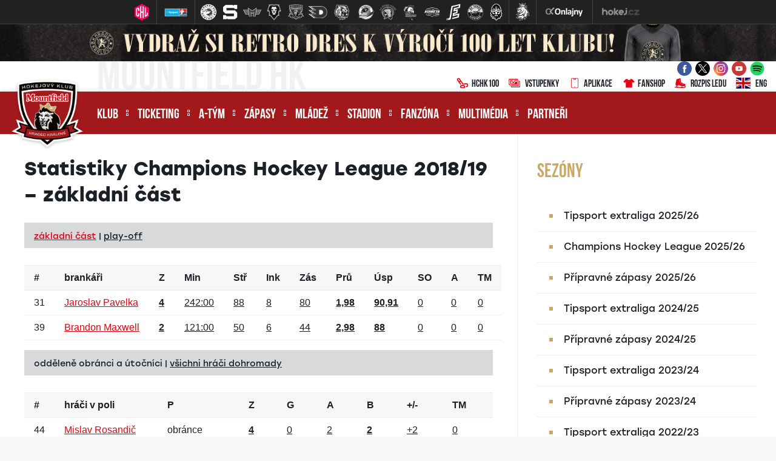

--- FILE ---
content_type: text/html
request_url: https://www.mountfieldhk.cz/statistiky.asp?sezona=2019chl&cast=1
body_size: 95043
content:
<!DOCTYPE html>
<html class="no-js">
<head>
<meta charset="windows-1250">
<meta http-equiv="x-ua-compatible" content="IE=edge">
<title>Statistiky Champions Hockey League 2018/19 – základní část  |  A-tým | Mountfield HK</title>
<meta name="viewport" content="width=device-width, initial-scale=1">
<meta name="robots" content="ALL,FOLLOW" />
<meta name="googlebot" content="index,follow,snippet,archive" />
<meta name="keywords" content="hokej Hradec Králové hokej hockey extraliga CR ceska cesko" />
<meta name="description" content="Mountfield HK, a.s." />
<meta name="copyright" content="Mountfield HK, a.s., eSports.cz s.r.o." />
<link type="application/rss+xml" rel="alternate" title="RSS" href="/rss.xml" />
<link rel="author" href="humans.txt">
<link rel="apple-touch-icon" sizes="180x180" href="/favicon/apple-touch-icon.png">
<link rel="icon" type="image/png" sizes="32x32" href="/favicon/favicon-32x32.png">
<link rel="icon" type="image/png" sizes="16x16" href="/favicon/favicon-16x16.png">
<link rel="manifest" href="/favicon/site.webmanifest">
<link rel="mask-icon" href="/favicon/safari-pinned-tab.svg" color="#5bbad5">
<link rel="shortcut icon" href="/favicon/favicon.ico">
<meta name="msapplication-TileColor" content="#00aba9">
<meta name="msapplication-config" content="/favicon/browserconfig.xml">
<meta name="theme-color" content="#ffffff">
<link rel="stylesheet" href="https://use.typekit.net/bbt0nwr.css">
<link rel="stylesheet" href="/build/style/main.css?1600334025" type="text/css" />
<link rel="stylesheet" href="/build/hotfix.css?1765202381" type="text/css" />
<link rel="stylesheet" href="/inc/fanshop/styles.css?1756819410" type="text/css" />
<link href="https://vesna.esports.cz/weby_data/top_bar/top_bar_css.css" rel="stylesheet">
<!--CSS-->
<link rel="alternate" type="application/rss+xml" title="RSS" href="https://www.mountfieldhk.cz/rss.asp" />

	<!-- Google Tag Manager -->
	<script>(function(w,d,s,l,i){w[l]=w[l]||[];w[l].push({'gtm.start':
	new Date().getTime(),event:'gtm.js'});var f=d.getElementsByTagName(s)[0],
	j=d.createElement(s),dl=l!='dataLayer'?'&l='+l:'';j.async=true;j.src=
	'https://www.googletagmanager.com/gtm.js?id='+i+dl;f.parentNode.insertBefore(j,f);
	})(window,document,'script','dataLayer','GTM-5FLH2DVX');</script>
	<!-- End Google Tag Manager -->

	<!-- Google Tag Manager (noscript) -->
	<noscript><iframe src="https://www.googletagmanager.com/ns.html?id=GTM-5FLH2DVX"
	height="0" width="0" style="display:none;visibility:hidden"></iframe></noscript>
	<!-- End Google Tag Manager (noscript) -->

	<meta property="og:image" content="http://www.mountfieldhk.cz/build/image/default.jpg" />
<meta property="og:title" content="Statistiky Champions Hockey League 2018/19  – základní část" />
<meta property="og:description" content="Statistiky Champions Hockey League 2018/19  – základní část" />
<meta property="og:url" content="http://www.mountfieldhk.cz/statistiky.asp?sezona=2019chl&cast=1" />
<meta property="og:site_name" content="Mountfield HK" />
<meta property="og:type" content="article" />
<meta name="author" content="" />
<meta property="fb:app_id" content="439261612851770" />

</head>

<body>
<!-- Overlay for fixed sidebar -->
<div class="sidebar-overlay"></div>
<div class="aside_menu-overlay"></div>

<!-- Material sidebar -->
<aside id="sidebar" class="sidebar sidebar-default sidebar-fixed-left" data-open="false" role="navigation">

    <div class="sidebar-btn_close">
        <a href="" title="">zavřít</a>
    </div>

    <div class="sidebar-search">
        <form action="archiv.asp" method="get">
            <div class="row no-gutters">
                <div class="col-10">
                    <input type="text" name="text" value="" placeholder="hledaný text">
                </div>
                <div class="col-2">
                    <input type="submit" value="">
                </div>
            </div>
        </form>
    </div>
    

    <ul class="sidebar-nav">

        <li class="dropdown">
<a class="dropdown-toggle" href="#" data-toggle="dropdown">Klub</a>
<ul class="dropdown-menu">
<li><a href="zobraz.asp?id=informace-klub" title="">Informace o klubu</a>
</li>
<li><a href="zobraz.asp?id=vedeni-klubu" title="">Vedení klubu</a>
</li>
<li><a href="https://www.hchk100.cz/" title="" target="_blank">HCHK100</a>
</li>
<li><a href="zobraz.asp?id=historie" title="">Historie</a>
</li>
<li><a href="zobraz.asp?id=klub-patriotu" title="">Klub patriotů</a>
</li>
<li><a href="kalendar.asp" title="">Kalendář</a>
</li>
<li><a href="zobraz.asp?id=redakce" title="">Redakce</a>
</li>
<li><a href="zobraz.asp?id=media" title="">Média a akreditace</a>
</li>
<li><a href="/zobraz.asp?id=gdpr" title="">GDPR</a>
</li>
</ul>
</li>
<li class="dropdown">
<a class="dropdown-toggle" href="#" data-toggle="dropdown">Ticketing</a>
<ul class="dropdown-menu">
<li><a href="zobraz.asp?id=vstupenky-informace" title="">Základní informace</a>
</li>
<li><a href="/zobraz.asp?id=permanentky" title="">Permanentky</a>
</li>
<li><a href="/zobraz.asp?id=pulsezonni-permice" title="">Půlsezonní permanentky</a>
</li>
<li><a href="/zobraz.asp?id=vstupenky" title="">Vstupenky</a>
</li>
<li><a href="/zobraz.asp?id=partnersky-program" title="">Partnerský program</a>
</li>
<li><a href="https://hchk.enigoo.cz/app/ticketing" title="" target="_blank">Předprodej – online </a>
</li>
<li><a href="zobraz.asp?id=pokladny" title="">Předprodej – pokladny</a>
</li>
<li><a href="/poukazy" title="">Poukazy</a>
</li>
<li><a href="/press_akreditace.asp?game=1" title="">Akreditace</a>
</li>
<li><a href="/vozickari.asp" title="">Vozíčkáři</a>
</li>
</ul>
</li>
<li class="dropdown">
<a class="dropdown-toggle" href="#" data-toggle="dropdown">A-tým</a>
<ul class="dropdown-menu">
<li><a href="soupiska.asp" title="">Soupiska</a>
</li>
<li><a href="/statistiky.asp?sezona=2026&cast=1" title="">Statistiky</a>
</li>
<li><a href="zobraz.asp?id=realizacni-tym" title="">Realizační tým</a>
</li>
<li><a href="zobraz.asp?id=zmeny-v-tymu" title="">Změny v týmu</a>
</li>
</ul>
</li>
<li class="dropdown">
<a class="dropdown-toggle" href="#" data-toggle="dropdown">Zápasy</a>
<ul class="dropdown-menu">
<li><a href="zapasy.asp?sezona=2026" title="">Tipsport extraliga</a>
</li>
<li><a href="zapasy.asp?sezona=2026prip" title="">Příprava</a>
</li>
<li><a href="zapasy.asp?sezona=2026chl" title="">CHL</a>
</li>
<li><a href="zapasy.asp?sezona=2018sc" title="">Spengler Cup</a>
</li>
<li><a href="zobraz.asp?id=mountfield-cup" title="">Mountfield Cup</a>
</li>
<li><a href="tabulka.asp" title="">Tabulka TELH</a>
</li>
<li><a href="https://www.championshockeyleague.com/en/standings#select_standings=0&tab_standings=group-stage" title="" target="_blank">Tabulka CHL</a>
</li>
<li><a href="/bilance.asp" title="">Bilance se soupeři</a>
</li>
<li><a href="/statistiky-tym.asp" title="">Bilance v ELH</a>
</li>
</ul>
</li>
<li class="dropdown">
<a class="dropdown-toggle" href="#" data-toggle="dropdown">Mládež</a>
<ul class="dropdown-menu">
<li><a href="zobraz.asp?id=informace-mladez" title="">Informace o mládeži</a>
</li>
<li><a href="zobraz.asp?id=mladez-organizacni-struktura" title="">Organizační struktura</a>
</li>
<li><a href="/zobraz.asp?id=mladez-realizacni-tymy" title="">Realizační týmy</a>
</li>
<li><a href="mladez.asp" title="">Články & Rozcestník</a>
</li>
<li><a href="zapasy.asp?sezona=2026JUN" title="">Zápasy – junioři</a>
</li>
<li><a href="zapasy.asp?sezona=2026DOR" title="">Zápasy – dorost</a>
</li>
<li><a href="/zapasy.asp?sezona=2026Z9" title="">Zápasy – 9. třída</a>
</li>
<li><a href="https://www.mountfieldhk.cz/archiv.asp?kategorie=3&rok=&mesic=&text=" title="" target="_blank">Akademie ČH – články</a>
</li>
<li><a href="zobraz.asp?id=mladez-pro-hrace-a-rodice" title="">Pro hráče a rodiče</a>
</li>
<li><a href="nabor-hracu.asp" title="">Nábor do kurzu hokeje</a>
</li>
<li><a href="zobraz.asp?id=turnaje" title="">Turnaje klubu</a>
</li>
</ul>
</li>
<li class="dropdown">
<a class="dropdown-toggle" href="#" data-toggle="dropdown">Stadion</a>
<ul class="dropdown-menu">
<li><a href="zobraz.asp?id=stadion-informace" title="">Informace o stadionu</a>
</li>
<li><a href="zobraz.asp?id=stadion-pristup" title="">Přístup ke stadionu</a>
</li>
<li><a href="statistiky-navstevnost.asp" title="">Návštěvnost</a>
</li>
<li><a href="rozpis-ledu.asp" title="">Rozpis ledu</a>
</li>
<li><a href="zobraz.asp?id=verejne-brusleni" title="">Veřejné bruslení</a>
</li>
<li><a href="zobraz.asp?id=stadion-pronajem" title="">Pronájem ledové plochy</a>
</li>
<li><a href="zobraz.asp?id=navstevni-rad" title="">Návštěvní řád</a>
</li>
<li><a href="zobraz.asp?id=parkoviste-rad" title="">Provozní řád parkoviště</a>
</li>
<li><a href="/zobraz.asp?id=volne-pozice" title="">Volné pozice</a>
</li>
</ul>
</li>
<li class="dropdown">
<a class="dropdown-toggle" href="#" data-toggle="dropdown">Fanzóna </a>
<ul class="dropdown-menu">
<li><a href="forum.asp" title="">Diskuzní fórum</a>
</li>
<li><a href="offline.asp" title="">Ptejte se <div style="display: none;"></div></a>
</li>
<li><a href="/zobraz.asp?id=aplikace" title="">Klubová aplikace</a>
</li>
<li><a href="zobraz.asp?id=socialni-site" title="">Sociální sítě</a>
</li>
<li><a href="http://fanshop.mountfieldhk.cz/?utm_source=mountfieldhk&utm_medium=button&utm_campaign=hradec_main_page" title="" target="_blank">Fanshop</a>
</li>
<li><a href="zobraz.asp?id=fanklub" title="">Fanklub</a>
</li>
<li><a href="zobraz.asp?id=tymove-foto" title="">Týmové foto</a>
</li>
<li><a href="zobraz.asp?id=narozeniny" title="">Narozeninová přání</a>
</li>
<li><a href="https://www.mountfieldhk.cz/puky.asp" title="" target="_blank">Skóruj pro...</a>
</li>
<li><a href="/soutez.asp" title="">Léto s Mountfieldem HK</a>
</li>
</ul>
</li>
<li class="dropdown">
<a class="dropdown-toggle" href="#" data-toggle="dropdown">Multimédia</a>
<ul class="dropdown-menu">
<li><a href="archiv.asp" title="">Archiv článků</a>
</li>
<li><a href="fotogalerie.asp" title="">Fotogalerie</a>
</li>
<li><a href="http://youtube.com/mountfieldhk" title="" target="_blank">Videa na YouTube</a>
</li>
<li><a href="zobraz.asp?id=bulletin" title="">Lví bulletin</a>
</li>
</ul>
</li>
<li><a href="partneri.asp" title="">Partneři</a>
</li>


    </ul>

    <div class="sidebar-social">
        <a href="https://www.facebook.com/MountfieldHk" target="_blank" title=""><i class="ico ico-facebook"></i></a>
        <a href="https://twitter.com/mountfieldhk" target="_blank" title=""><i class="ico ico-twitter"></i></a>
        <a href="https://www.instagram.com/mountfieldhk" target="_blank" title=""><i class="ico ico-instagram"></i></a>
        <a href="https://www.youtube.com/mountfieldhk" target="_blank" title=""><i class="ico ico-youtube"></i></a>
    </div>    

   
    
</aside>
<div class="wrapper">
	
	<!-- Lista s tymy -->
<div id="hockey_bar_esports" data-idTeam="MTF" data-googleSearch="" data-competition="extraliga"></div>

<style>
    .aukce-banner {
        background-color: #3b4d61;
        display: flex;
        justify-content: center;
        background-color: black;
    }
    .aukce-banner img {
        width: fit-content;
        object-position: center;
        object-fit: contain;
        max-width: 100%;
        display: none;
    }
    @media screen and (max-width: 599px) {
        .aukce-banner img.mobile {
            display: block;
        }
    }
    @media screen and (min-width: 600px) and (max-width: 1199px) {
        .aukce-banner img.tablet {
            display: block;
        }
    }
    @media screen and (min-width: 1200px) {
        .aukce-banner img.desktop {
            display: block;
        }
    }
</style>
<a href="https://www.sportovniaukce.cz/homepage/auction/4443" target="_blank" class="aukce-banner">
    <img src="/img/aukce/8/2940x140.png" width="1240" class="desktop" alt="">
    <img src="/img/aukce/8/1380x150.png" width="690" class="tablet" alt="">
    <img src="/img/aukce/8/860x142.png" width="860" class="mobile" alt="">
</a>
  <header>
    <div class="container-fluid">
      <div class="header-info">

        <div class="container h-100">

          <div class="row h-100">

            <div class="d-none d-lg-block col-lg-6 col-xl-5">
              <div class=" header-info__moto h-100">
                Mountfield HK
              </div>
            </div>

            <div class="col-12  col-lg-6 col-xl-7">

              <div class="row h-100 align-items-center justify-content-end no-gutters">

                <div class="col-12 col-sm-auto">
                  <div class="header-info__social-media header-info__icons h-100">
                    <div class="row h-100  align-items-center justify-content-center justify-content-sm-end">

                      <div class="col-auto d-none d-lg-block"><a target="_blank" href="https://www.facebook.com/MountfieldHk" title=""><i class="ico ico--scale ico-facebook"></i></a></div>
                      <div class="col-auto d-none d-lg-block"><a target="_blank" href="https://twitter.com/mountfieldhk" title=""><i class="ico ico--scale ico-twitter"></i></a></div>
                      <div class="col-auto d-none d-lg-block"><a target="_blank" href="https://www.instagram.com/mountfieldhk" title=""><i class="ico ico--scale ico-instagram"></i></a></div>
                      <div class="col-auto d-none d-lg-block"><a target="_blank" href="https://www.youtube.com/mountfieldhk" title=""><i class="ico ico--scale ico-youtube"></i></a></div>
                      <div class="col-auto d-none d-lg-block"><a target="_blank" href="https://open.spotify.com/user/bi6cq03y99odwwhb316nbmz01" title=""><i class="ico ico--scale ico-spotify"></i></a></div>
		      <!--<div class="col-auto d-none d-lg-block"><a target="_blank" href="https://www.stanza.co/button/launch?calendar=https%3A%2F%2Fstanza.co%2Fschedules%2Fmountfieldhk/#/" title=""><i class="ico ico--scale ico-stanza" style="width:30px; height: 27px"></i></a></div>-->	

                      <div class="col-auto d-block d-lg-none">
                        <a target="_blank" href="https://hchk100.cz/"><i class="ico ico--scale ico-hockey-stick"></i>HCHK100</a>
                      </div>										

                      <div class="col-auto d-block d-lg-none">
                        <a target="_blank" href="/vstupenky"><i class="ico ico--scale ico-tickets"></i>Vstupenky</a>
                      </div>

                      <div class="col-auto d-block d-lg-none">
                        <a target="_blank" href="https://www.mountfieldhk.cz/aplikace"><i class="ico ico--scale ico-smartphone"></i>Aplikace</a>
                      </div>

                      <div class="col-auto d-block d-lg-none">
                        <a target="_blank" href="https://fanshop.mountfieldhk.cz/?utm_source=mountfieldhk&utm_medium=banner&utm_campaign=hradec_main_page"><i class="ico ico--scale ico-shirt"></i>Fanshop</a>
                      </div>

                      <div class="col-auto d-block d-lg-none">
                        <a target="_blank" href="/rozpis-ledu.asp"><i class="ico ico--scale ico-skate"></i>Rozpis ledu</a>
                      </div>

                    </div>
                  </div>
                </div>

                <div class="d-none d-lg-block col-auto">
                  <div class="header-info__icons h-100 align-items-center justify-content-end">
                    <div class="row h-100">

                      <div class="col-auto">
                        <a target="_blank" href="https://www.hchk100.cz/"><i class="ico ico--scale ico-hockey-stick"></i>HCHK100</a>
                      </div>

                      <div class="col-auto">
                        <a target="_blank" href="https://www.mountfieldhk.cz/vstupenky"><i class="ico ico--scale ico-tickets"></i>Vstupenky</a>
                      </div>

                      <div class="col-auto">
                        <a target="_blank" href="https://www.mountfieldhk.cz/aplikace"><i class="ico ico--scale ico-smartphone"></i>Aplikace</a>
                      </div>

                      <div class="col-auto">
                        <a target="_blank" href="https://fanshop.mountfieldhk.cz/?utm_source=mountfieldhk&utm_medium=banner&utm_campaign=hradec_main_page"><i class="ico ico--scale ico-shirt"></i>Fanshop</a>
                      </div>

                      <div class="col-auto">
                        <a href="/rozpis-ledu.asp"><i class="ico ico--scale ico-skate"></i>Rozpis ledu</a>
                      </div>

                      <div class="col-auto">
                        <a href="zobraz.asp?id=eng-mountfield-hk"><i class="ico ico--scale ico-flag_eng"></i>ENG</a>
                      </div>

                    </div>
                  </div>
                </div>



              </div>

            </div>

          </div>
        </div>

      </div><!--/.header-info-->
    </div>

    <div class="container-fluid">
      <div class="menu-container">


        <div class="container h-100">

          <div class="logo"><a href="/index.asp" title=""><span>Mountfield HK, a.s.</span></a></div>
          <a href="#" class="menu__mobile sidebar-toggle"><i class="ico ico-menu"></i><span>Menu</span></a>
          <a href="#" class="menu__submenu menu_aside-toggle"><span>Více</span><i class="ico ico-submenu"></i></a>

          <div class="row h-100">

            <div class="col-12 col-xl-10">
              <div class="menu h-100">

                <nav class="h-100" role="navigation">
                  <ul role="nav" role="menubar" class="menu__desktop h-100">
                    <li><a href="#" title="">Klub</a>
<ol>
<li><a href="zobraz.asp?id=informace-klub" title="">Informace o klubu</a>
<li><a href="zobraz.asp?id=vedeni-klubu" title="">Vedení klubu</a>
<li><a href="https://www.hchk100.cz/" title="" target="_blank">HCHK100</a>
<li><a href="zobraz.asp?id=historie" title="">Historie</a>
<li><a href="zobraz.asp?id=klub-patriotu" title="">Klub patriotů</a>
<li><a href="kalendar.asp" title="">Kalendář</a>
<li><a href="zobraz.asp?id=redakce" title="">Redakce</a>
<li><a href="zobraz.asp?id=media" title="">Média a akreditace</a>
<li><a href="/zobraz.asp?id=gdpr" title="">GDPR</a>
</ol>
</li>
<li><a href="#" title="">Ticketing</a>
<ol>
<li><a href="zobraz.asp?id=vstupenky-informace" title="">Základní informace</a>
<li><a href="/zobraz.asp?id=permanentky" title="">Permanentky</a>
<li><a href="/zobraz.asp?id=pulsezonni-permice" title="">Půlsezonní permanentky</a>
<li><a href="/zobraz.asp?id=vstupenky" title="">Vstupenky</a>
<li><a href="/zobraz.asp?id=partnersky-program" title="">Partnerský program</a>
<li><a href="https://hchk.enigoo.cz/app/ticketing" title="" target="_blank">Předprodej – online </a>
<li><a href="zobraz.asp?id=pokladny" title="">Předprodej – pokladny</a>
<li><a href="/poukazy" title="">Poukazy</a>
<li><a href="/press_akreditace.asp?game=1" title="">Akreditace</a>
<li><a href="/vozickari.asp" title="">Vozíčkáři</a>
</ol>
</li>
<li><a href="#" title="">A-tým</a>
<ol>
<li><a href="soupiska.asp" title="">Soupiska</a>
<li><a href="/statistiky.asp?sezona=2026&cast=1" title="">Statistiky</a>
<li><a href="zobraz.asp?id=realizacni-tym" title="">Realizační tým</a>
<li><a href="zobraz.asp?id=zmeny-v-tymu" title="">Změny v týmu</a>
</ol>
</li>
<li><a href="#" title="">Zápasy</a>
<ol>
<li><a href="zapasy.asp?sezona=2026" title="">Tipsport extraliga</a>
<li><a href="zapasy.asp?sezona=2026prip" title="">Příprava</a>
<li><a href="zapasy.asp?sezona=2026chl" title="">CHL</a>
<li><a href="zapasy.asp?sezona=2018sc" title="">Spengler Cup</a>
<li><a href="zobraz.asp?id=mountfield-cup" title="">Mountfield Cup</a>
<li><a href="tabulka.asp" title="">Tabulka TELH</a>
<li><a href="https://www.championshockeyleague.com/en/standings#select_standings=0&tab_standings=group-stage" title="" target="_blank">Tabulka CHL</a>
<li><a href="/bilance.asp" title="">Bilance se soupeři</a>
<li><a href="/statistiky-tym.asp" title="">Bilance v ELH</a>
</ol>
</li>
<li><a href="#" title="">Mládež</a>
<ol>
<li><a href="zobraz.asp?id=informace-mladez" title="">Informace o mládeži</a>
<li><a href="zobraz.asp?id=mladez-organizacni-struktura" title="">Organizační struktura</a>
<li><a href="/zobraz.asp?id=mladez-realizacni-tymy" title="">Realizační týmy</a>
<li><a href="mladez.asp" title="">Články & Rozcestník</a>
<li><a href="zapasy.asp?sezona=2026JUN" title="">Zápasy – junioři</a>
<li><a href="zapasy.asp?sezona=2026DOR" title="">Zápasy – dorost</a>
<li><a href="/zapasy.asp?sezona=2026Z9" title="">Zápasy – 9. třída</a>
<li><a href="https://www.mountfieldhk.cz/archiv.asp?kategorie=3&rok=&mesic=&text=" title="" target="_blank">Akademie ČH – články</a>
<li><a href="zobraz.asp?id=mladez-pro-hrace-a-rodice" title="">Pro hráče a rodiče</a>
<li><a href="nabor-hracu.asp" title="">Nábor do kurzu hokeje</a>
<li><a href="zobraz.asp?id=turnaje" title="">Turnaje klubu</a>
</ol>
</li>
<li><a href="#" title="">Stadion</a>
<ol>
<li><a href="zobraz.asp?id=stadion-informace" title="">Informace o stadionu</a>
<li><a href="zobraz.asp?id=stadion-pristup" title="">Přístup ke stadionu</a>
<li><a href="statistiky-navstevnost.asp" title="">Návštěvnost</a>
<li><a href="rozpis-ledu.asp" title="">Rozpis ledu</a>
<li><a href="zobraz.asp?id=verejne-brusleni" title="">Veřejné bruslení</a>
<li><a href="zobraz.asp?id=stadion-pronajem" title="">Pronájem ledové plochy</a>
<li><a href="zobraz.asp?id=navstevni-rad" title="">Návštěvní řád</a>
<li><a href="zobraz.asp?id=parkoviste-rad" title="">Provozní řád parkoviště</a>
<li><a href="/zobraz.asp?id=volne-pozice" title="">Volné pozice</a>
</ol>
</li>
<li><a href="#" title="">Fanzóna </a>
<ol>
<li><a href="forum.asp" title="">Diskuzní fórum</a>
<li><a href="offline.asp" title="">Ptejte se <div style="display: none;"></div></a>
<li><a href="/zobraz.asp?id=aplikace" title="">Klubová aplikace</a>
<li><a href="zobraz.asp?id=socialni-site" title="">Sociální sítě</a>
<li><a href="http://fanshop.mountfieldhk.cz/?utm_source=mountfieldhk&utm_medium=button&utm_campaign=hradec_main_page" title="" target="_blank">Fanshop</a>
<li><a href="zobraz.asp?id=fanklub" title="">Fanklub</a>
<li><a href="zobraz.asp?id=tymove-foto" title="">Týmové foto</a>
<li><a href="zobraz.asp?id=narozeniny" title="">Narozeninová přání</a>
<li><a href="https://www.mountfieldhk.cz/puky.asp" title="" target="_blank">Skóruj pro...</a>
<li><a href="/soutez.asp" title="">Léto s Mountfieldem HK</a>
</ol>
</li>
<li><a href="#" title="">Multimédia</a>
<ol>
<li><a href="archiv.asp" title="">Archiv článků</a>
<li><a href="fotogalerie.asp" title="">Fotogalerie</a>
<li><a href="http://youtube.com/mountfieldhk" title="" target="_blank">Videa na YouTube</a>
<li><a href="zobraz.asp?id=bulletin" title="">Lví bulletin</a>
</ol>
</li>
<li class="no_submenu"><a href="partneri.asp" title="">Partneři</a>
</li>

                  </ul>
                </nav>

              </div><!--/.menu-->
            </div>

            <div class="d-none d-xl-block col-2">

              <div class="menu__search">
                <div class="menu__search__button"><i class="ico ico-search"></i></div>
                <div class="menu__search__form">
                  <form action="archiv.asp" autocomplete="off">
                    <input type="text" name="text" required="required" value="" autocomplete="off" placeholder="hledan  text">
                    <input type="submit" value="">
                  </form>
                </div>
              </div>

            </div>

          </div>
        </div>
      </div><!--/.menu-container-->
    </div>
  </header>

	
	<main>
		<div class="container container--no-padding container--shadow">
			<div class="row no-gutters">
				
				<div class="col-12 col-lg-8">

					<div class="h-100 subpage subpage--main subpage--min-height typography stats">
					<article>

						
						<h1 class="mb-4">Statistiky Champions Hockey League 2018/19  – základní část</h1>
                           <!--
							<div class="filter filter--season filter--auto"><label for="sezona">Sezona:</label><select id="sezona" name="sezona" size="1" class="select_redirect"><option value="#">--vybrat--</option><option value="statistiky.asp?sezona=2026&cast=1" >Tipsport extraliga 2025/26  - základní část</option><option value="statistiky.asp?sezona=2026chl&cast=1" >Champions Hockey League 2025/26  - základní část</option><option value="statistiky.asp?sezona=2026prip&cast=1" >Přípravné zápasy 2025/26 </option><option value="statistiky.asp?sezona=2025&cast=2" >Tipsport extraliga 2024/25  - play off</option><option value="statistiky.asp?sezona=2025&cast=1" >Tipsport extraliga 2024/25  - základní část</option><option value="statistiky.asp?sezona=2025prip&cast=1" >Přípravné zápasy 2024/25 </option><option value="statistiky.asp?sezona=2024&cast=2" >Tipsport extraliga 2023/24  - play off</option><option value="statistiky.asp?sezona=2024&cast=1" >Tipsport extraliga 2023/24  - základní část</option><option value="statistiky.asp?sezona=2024prip&cast=1" >Přípravné zápasy 2023/24 </option><option value="statistiky.asp?sezona=2023&cast=2" >Tipsport extraliga 2022/23  - play off</option><option value="statistiky.asp?sezona=2023&cast=1" >Tipsport extraliga 2022/23  - základní část</option><option value="statistiky.asp?sezona=2023chl&cast=2" >Champions Hockey League 2022/23  - play off</option><option value="statistiky.asp?sezona=2023chl&cast=1" >Champions Hockey League 2022/23  - základní část</option><option value="statistiky.asp?sezona=2023prip&cast=1" >Přípravné zápasy 2022/23 </option><option value="statistiky.asp?sezona=2022&cast=2" >Tipsport extraliga 2021/22  - play off</option><option value="statistiky.asp?sezona=2022&cast=1" >Tipsport extraliga 2021/22  - základní část</option><option value="statistiky.asp?sezona=2021&cast=2" >Tipsport extraliga 2020/21  - play off</option><option value="statistiky.asp?sezona=2021&cast=1" >Tipsport extraliga 2020/21  - základní část</option><option value="statistiky.asp?sezona=2021prip&cast=2" >Generali Česká Cup 2020 / Přípravné zápasy 2020/21  - play off</option><option value="statistiky.asp?sezona=2021prip&cast=1" >Generali Česká Cup 2020 / Přípravné zápasy 2020/21  - základní část</option><option value="statistiky.asp?sezona=2020&cast=2" >Tipsport extraliga 2019/20  - play off</option><option value="statistiky.asp?sezona=2020&cast=1" >Tipsport extraliga 2019/20  - základní část</option><option value="statistiky.asp?sezona=2020chl&cast=2" >Champions Hockey League 2019/20  - play off</option><option value="statistiky.asp?sezona=2020chl&cast=1" >Champions Hockey League 2019/20  - základní část</option><option value="statistiky.asp?sezona=2019&cast=2" >Tipsport extraliga 2018/19  - play off</option><option value="statistiky.asp?sezona=2019&cast=1" >Tipsport extraliga 2018/19  - základní část</option><option value="statistiky.asp?sezona=2019chl&cast=1"  selected='selected'>Champions Hockey League 2018/19  - základní část</option><option value="statistiky.asp?sezona=2018&cast=2" >Tipsport extraliga 2017/18  - play off</option><option value="statistiky.asp?sezona=2018&cast=1" >Tipsport extraliga 2017/18  - základní část</option><option value="statistiky.asp?sezona=2018chl&cast=1" >Champions Hockey League 2017/18  - základní část</option><option value="statistiky.asp?sezona=2017&cast=2" >Tipsport extraliga 2016/17  - play off</option><option value="statistiky.asp?sezona=2017&cast=1" >Tipsport extraliga 2016/17  - základní část</option><option value="statistiky.asp?sezona=2016&cast=2" >Tipsport extraliga 2015/16  - play off</option><option value="statistiky.asp?sezona=2016&cast=1" >Tipsport extraliga 2015/16  - základní část</option><option value="statistiky.asp?sezona=2015&cast=2" >Tipsport extraliga 2014/15  - play off</option><option value="statistiky.asp?sezona=2015&cast=1" >Tipsport extraliga 2014/15  - základní část</option><option value="statistiky.asp?sezona=2014&cast=2" >Tipsport extraliga 2013/14  - play off</option><option value="statistiky.asp?sezona=2014&cast=1" >Tipsport extraliga 2013/14  - základní část</option><option value="statistiky.asp?sezona=2013&cast=2" >1. liga 2012/13  - play off</option><option value="statistiky.asp?sezona=2013&cast=1" >1. liga 2012/13  - základní část</option><option value="statistiky.asp?sezona=2012&cast=2" >1. liga 2011/12  - play off</option><option value="statistiky.asp?sezona=2012&cast=1" >1. liga 2011/12  - základní část</option><option value="statistiky.asp?sezona=2011&cast=2" >1. liga 2010/11  - play off</option><option value="statistiky.asp?sezona=2011&cast=1" >1. liga 2010/11  - základní část</option><option value="statistiky.asp?sezona=2010&cast=2" >1. liga 2009/10  - play off</option><option value="statistiky.asp?sezona=2010&cast=1" >1. liga 2009/10  - základní část</option><option value="statistiky.asp?sezona=2009&cast=2" >1. liga 2008/09  - play off</option><option value="statistiky.asp?sezona=2009&cast=1" >1. liga 2008/09  - základní část</option><option value="statistiky.asp?sezona=2008&cast=2" >1. liga 2007/08  - play off</option><option value="statistiky.asp?sezona=2008&cast=1" >1. liga 2007/08  - základní část</option><option value="statistiky.asp?sezona=2007&cast=2" >1. liga 2006/07  - play off</option><option value="statistiky.asp?sezona=2007&cast=1" >1. liga 2006/07  - základní část</option><option value="statistiky.asp?sezona=2006&cast=2" >1. liga 2005/06  - play off</option><option value="statistiky.asp?sezona=2006&cast=1" >1. liga 2005/06  - základní část</option><option value="statistiky.asp?sezona=2005&cast=2" >1. liga 2004/05  - play off</option><option value="statistiky.asp?sezona=2005&cast=1" >1. liga 2004/05  - základní část</option><option value="statistiky.asp?sezona=1994&cast=3" >Extraliga ledního hokeje 1993/94  - baráž</option><option value="statistiky.asp?sezona=1994&cast=2" >Extraliga ledního hokeje 1993/94  - play off</option><option value="statistiky.asp?sezona=1994&cast=1" >Extraliga ledního hokeje 1993/94  - základní část</option></select></div>
                                     -->
							<div class="menicko"><a class="active" href="statistiky.asp?sezona=2019chl&cast=1">základní část</a> | <a class="" href="statistiky.asp?sezona=2019chl&cast=2">play-off</a></div>

								
								

						
							
								<div class="table-responsive">
								<table>
							    <tr>
									<th>#</th>
									<th class="jmeno"><a href="statistiky.asp?sortB=1&amp;smerB=1&amp;sezona=2019chl&amp;cast=1&amp;deleni=">brankáři</a></th>
									<th class="center"><a title="Počet zápasů, v nichž hráč nastoupil" data-toggle="tooltip" data-placement="top" href="statistiky.asp?sortB=2&amp;smerB=2&amp;sezona=2019chl&amp;cast=1&amp;deleni=">Z</a></th>
									<th class="right"><a title="Počet odchytaných minut" data-toggle="tooltip" data-placement="top" href="statistiky.asp?sortB=3&amp;smerB=2&amp;sezona=2019chl&amp;cast=1&amp;deleni=">Min</a></th>
									<th class="right"><a title="Počet střel vyslaných na brankáře" data-toggle="tooltip" data-placement="top" href="statistiky.asp?sortB=4&amp;smerB=2&amp;sezona=2019chl&amp;cast=1&amp;deleni=">Stř</a></th>
									<th class="right"><a title="Počet inkasovaných gólů" data-toggle="tooltip" data-placement="top" href="statistiky.asp?sortB=5&amp;smerB=1&amp;sezona=2019chl&amp;cast=1&amp;deleni=">Ink</a></th>
									<th class="right"><a title="Počet zásahů" data-toggle="tooltip" data-placement="top" href="statistiky.asp?sortB=6&amp;smerB=2&amp;sezona=2019chl&amp;cast=1&amp;deleni=">Zás</a></th>
									<th class="right"><a title="Průměr obdržených gólů na zápas ( = inkasované góly / minuty / 60 )" data-toggle="tooltip" data-placement="top" href="statistiky.asp?sortB=7&amp;smerB=1&amp;sezona=2019chl&amp;cast=1&amp;deleni=">Prů</a></th>
									<th class="right"><a title="Úspěšnost zásahů ( = zásahy / střely )" data-toggle="tooltip" data-placement="top" href="statistiky.asp?sortB=8&amp;smerB=2&amp;sezona=2019chl&amp;cast=1&amp;deleni=">Úsp</a></th>
									<th class="right"><a title="Vychytané nuly" data-toggle="tooltip" data-placement="top" href="statistiky.asp?sortB=9&amp;smerB=2&amp;sezona=2019chl&amp;cast=1&amp;deleni=">SO</a></th>
									<th class="right"><a title="Asistence" data-toggle="tooltip" data-placement="top" href="statistiky.asp?sortB=10&amp;smerB=2&amp;sezona=2019chl&amp;cast=1&amp;deleni=">A</a></th>
									<th class="right"><a title="Trestné minuty" data-toggle="tooltip" data-placement="top" href="statistiky.asp?sortB=11&amp;smerB=2&amp;sezona=2019chl&amp;cast=1&amp;deleni=">TM</a></th>
								</tr>	
								<tr>
<td class="cislo">31</td>
<td class="jmeno">
<a href="hrac.asp?id=725&amp;sezona=2019chl" title="Karta hráče">Jaroslav Pavelka</a></td>
<td class="center"><a style='color:#1b2026' href="statistiky_detail.asp?id=725&amp;sezona=2019chl&amp;cast=1&amp;typ=Z" title="Zobrazit zápasy kde hráč nastoupil"><strong>4</strong></a></td>
<td class="right"><a href="statistiky_detail.asp?id=725&amp;sezona=2019chl&amp;cast=1&amp;typ=MI" title="Zobrazit podrobné statistiky podle minut">242:00</a></td>
<td class="right"><a href="statistiky_detail.asp?id=725&amp;sezona=2019chl&amp;cast=1&amp;typ=S" title="Zobrazit podrobné statistiky podle střel">88</a></td>
<td class="right"><a href="statistiky_detail.asp?id=725&amp;sezona=2019chl&amp;cast=1&amp;typ=IN" title="Zobrazit podrobné statistiky podle inkasovaných gólů">8</a></td>
<td class="right"><a href="statistiky_detail.asp?id=725&amp;sezona=2019chl&amp;cast=1&amp;typ=ZA" title="Zobrazit podrobné statistiky podle zásahů">80</a></td>
<td class="right"><a href="statistiky_detail.asp?id=725&amp;sezona=2019chl&amp;cast=1&amp;typ=PR" title="Zobrazit podrobné statistiky podle průměru"><strong>1,98</strong></a></td>
<td class="right"><a href="statistiky_detail.asp?id=725&amp;sezona=2019chl&amp;cast=1&amp;typ=US" title="Zobrazit podrobné statistiky podle úspěšnosti"><strong>90,91</strong></a></td>
<td class="right"><a href="statistiky_detail.asp?id=725&amp;sezona=2019chl&amp;cast=1&amp;typ=SO" title="Zobrazit podrobné statistiky podle vychytaných nul">0</a></td>
<td class="right"><a href="statistiky_detail.asp?id=725&amp;sezona=2019chl&amp;cast=1&amp;typ=A" title="Zobrazit podrobné statistiky podle asistencí">0</a></td>
<td class="right tm"><a href="statistiky_detail.asp?id=725&amp;sezona=2019chl&amp;cast=1&amp;typ=TM" title="Zobrazit podrobné statistiky podle trestných minut">0</a></td>
</tr>
<tr>
<td class="cislo">39</td>
<td class="jmeno">
<a href="hrac.asp?id=1606&amp;sezona=2019chl" title="Karta hráče">Brandon Maxwell</a></td>
<td class="center"><a style='color:#1b2026' href="statistiky_detail.asp?id=1606&amp;sezona=2019chl&amp;cast=1&amp;typ=Z" title="Zobrazit zápasy kde hráč nastoupil"><strong>2</strong></a></td>
<td class="right"><a href="statistiky_detail.asp?id=1606&amp;sezona=2019chl&amp;cast=1&amp;typ=MI" title="Zobrazit podrobné statistiky podle minut">121:00</a></td>
<td class="right"><a href="statistiky_detail.asp?id=1606&amp;sezona=2019chl&amp;cast=1&amp;typ=S" title="Zobrazit podrobné statistiky podle střel">50</a></td>
<td class="right"><a href="statistiky_detail.asp?id=1606&amp;sezona=2019chl&amp;cast=1&amp;typ=IN" title="Zobrazit podrobné statistiky podle inkasovaných gólů">6</a></td>
<td class="right"><a href="statistiky_detail.asp?id=1606&amp;sezona=2019chl&amp;cast=1&amp;typ=ZA" title="Zobrazit podrobné statistiky podle zásahů">44</a></td>
<td class="right"><a href="statistiky_detail.asp?id=1606&amp;sezona=2019chl&amp;cast=1&amp;typ=PR" title="Zobrazit podrobné statistiky podle průměru"><strong>2,98</strong></a></td>
<td class="right"><a href="statistiky_detail.asp?id=1606&amp;sezona=2019chl&amp;cast=1&amp;typ=US" title="Zobrazit podrobné statistiky podle úspěšnosti"><strong>88</strong></a></td>
<td class="right"><a href="statistiky_detail.asp?id=1606&amp;sezona=2019chl&amp;cast=1&amp;typ=SO" title="Zobrazit podrobné statistiky podle vychytaných nul">0</a></td>
<td class="right"><a href="statistiky_detail.asp?id=1606&amp;sezona=2019chl&amp;cast=1&amp;typ=A" title="Zobrazit podrobné statistiky podle asistencí">0</a></td>
<td class="right tm"><a href="statistiky_detail.asp?id=1606&amp;sezona=2019chl&amp;cast=1&amp;typ=TM" title="Zobrazit podrobné statistiky podle trestných minut">0</a></td>
</tr>
</table>
</div>

							<div class="menicko">
								
										odděleně obránci a útočníci
									
							|
								
										<a  href="statistiky.asp?sortH=hrac.post&amp;smerH=ASC&amp;sezona=2019chl&amp;cast=1&amp;deleni=0">
									všichni hráči dohromady
									</a>
									
								</div>
								
								<div class="table-responsive">
									<table>
									<tr>
									<th>#</th>
									<th class="jmeno"><a href="statistiky.asp?sortH=1&amp;smerH=1&amp;sezona=2019chl&amp;cast=1&amp;deleni=1">hráči v poli</a></th>
									<th class="left"><a title="Post (obránce nebo útočník)" data-toggle="tooltip" data-placement="top" href="statistiky.asp?sortH=2&amp;smerH=2&amp;sezona=2019chl&amp;cast=1&amp;deleni=1">P</a></th>
									<th class="right"><a title="Počet zápasů, v nichž hráč nastoupil" data-toggle="tooltip" data-placement="top" href="statistiky.asp?sortH=3&amp;smerH=2&amp;sezona=2019chl&amp;cast=1&amp;deleni=1">Z</a></th>
									<th class="right"><a title="Počet gólů" data-toggle="tooltip" data-placement="top" href="statistiky.asp?sortH=4&amp;smerH=2&amp;sezona=2019chl&amp;cast=1&amp;deleni=1">G</a></th>
									<th class="right"><a title="Počet asistencí" data-toggle="tooltip" data-placement="top" href="statistiky.asp?sortH=5&amp;smerH=2&amp;sezona=2019chl&amp;cast=1&amp;deleni=1">A</a></th>
									<th class="right"><a title="Počet bodů" data-toggle="tooltip" data-placement="top" href="statistiky.asp?sortH=6&amp;smerH=2&amp;sezona=2019chl&amp;cast=1&amp;deleni=1">B</a></th>

									<th class="right"><a title="Účast na ledě při vstřelených / obdržených brankách" data-toggle="tooltip" data-placement="top" href="statistiky.asp?sortH=7&amp;smerH=2&amp;sezona=2019chl&amp;cast=1&amp;deleni=1">+/-</a></th>
									<th class="right"><a title="Trestné minuty" data-toggle="tooltip" data-placement="top" href="statistiky.asp?sortH=8&amp;smerH=2&amp;sezona=2019chl&amp;cast=1&amp;deleni=1">TM</a></th>


							
									</tr>
<tr>
<td class="cislo">44</td>
<td class="jmeno">
<a href="hrac.asp?id=1525&amp;sezona=2019chl" title="Karta hráče">Mislav Rosandič</a></td>
<td>obránce</td>
<td class="right"><a href="statistiky_detail.asp?id=1525&amp;sezona=2019chl&amp;cast=1&amp;typ=Z" title="Zobrazit zápasy kde hráč nastoupil"><strong>4</strong></a></td>
<td class="right"><a href="statistiky_detail.asp?id=1525&amp;sezona=2019chl&amp;cast=1&amp;typ=G" title="Zobrazit podrobné statistiky podle gólů">0</a></td>
<td class="right"><a href="statistiky_detail.asp?id=1525&amp;sezona=2019chl&amp;cast=1&amp;typ=A" title="Zobrazit podrobné statistiky podle asistencí">2</a></td>
<td class="right"><a href="statistiky_detail.asp?id=1525&amp;sezona=2019chl&amp;cast=1&amp;typ=B" title="Zobrazit podrobné statistiky podle bodů"><strong>2</strong></a></td>
<td  class="right"><a href="statistiky_detail.asp?id=1525&amp;sezona=2019chl&amp;cast=1&amp;typ=PM" title="Zobrazit podrobné statistiky podle hodnocení plus / mínus">+2</a></td>
<td class="right tm"><a href="statistiky_detail.asp?id=1525&amp;sezona=2019chl&amp;cast=1&amp;typ=TM" title="Zobrazit podrobné statistiky podle trestných minut">0</a></td>
</tr>
<tr>
<td class="cislo">24</td>
<td class="jmeno">
<a href="hrac.asp?id=1142&amp;sezona=2019chl" title="Karta hráče">Petr Zámorský</a></td>
<td>obránce</td>
<td class="right"><a href="statistiky_detail.asp?id=1142&amp;sezona=2019chl&amp;cast=1&amp;typ=Z" title="Zobrazit zápasy kde hráč nastoupil"><strong>5</strong></a></td>
<td class="right"><a href="statistiky_detail.asp?id=1142&amp;sezona=2019chl&amp;cast=1&amp;typ=G" title="Zobrazit podrobné statistiky podle gólů">0</a></td>
<td class="right"><a href="statistiky_detail.asp?id=1142&amp;sezona=2019chl&amp;cast=1&amp;typ=A" title="Zobrazit podrobné statistiky podle asistencí">2</a></td>
<td class="right"><a href="statistiky_detail.asp?id=1142&amp;sezona=2019chl&amp;cast=1&amp;typ=B" title="Zobrazit podrobné statistiky podle bodů"><strong>2</strong></a></td>
<td  class="right"><a href="statistiky_detail.asp?id=1142&amp;sezona=2019chl&amp;cast=1&amp;typ=PM" title="Zobrazit podrobné statistiky podle hodnocení plus / mínus">0</a></td>
<td class="right tm"><a href="statistiky_detail.asp?id=1142&amp;sezona=2019chl&amp;cast=1&amp;typ=TM" title="Zobrazit podrobné statistiky podle trestných minut">10</a></td>
</tr>
<tr>
<td class="cislo">62</td>
<td class="jmeno">
<a href="hrac.asp?id=869&amp;sezona=2019chl" title="Karta hráče">Radek Pilař</a></td>
<td>obránce</td>
<td class="right"><a href="statistiky_detail.asp?id=869&amp;sezona=2019chl&amp;cast=1&amp;typ=Z" title="Zobrazit zápasy kde hráč nastoupil"><strong>2</strong></a></td>
<td class="right"><a href="statistiky_detail.asp?id=869&amp;sezona=2019chl&amp;cast=1&amp;typ=G" title="Zobrazit podrobné statistiky podle gólů">0</a></td>
<td class="right"><a href="statistiky_detail.asp?id=869&amp;sezona=2019chl&amp;cast=1&amp;typ=A" title="Zobrazit podrobné statistiky podle asistencí">1</a></td>
<td class="right"><a href="statistiky_detail.asp?id=869&amp;sezona=2019chl&amp;cast=1&amp;typ=B" title="Zobrazit podrobné statistiky podle bodů"><strong>1</strong></a></td>
<td  class="right"><a href="statistiky_detail.asp?id=869&amp;sezona=2019chl&amp;cast=1&amp;typ=PM" title="Zobrazit podrobné statistiky podle hodnocení plus / mínus">0</a></td>
<td class="right tm"><a href="statistiky_detail.asp?id=869&amp;sezona=2019chl&amp;cast=1&amp;typ=TM" title="Zobrazit podrobné statistiky podle trestných minut">0</a></td>
</tr>
<tr>
<td class="cislo">51</td>
<td class="jmeno">
<a href="hrac.asp?id=1523&amp;sezona=2019chl" title="Karta hráče">Dominik Graňák</a></td>
<td>obránce</td>
<td class="right"><a href="statistiky_detail.asp?id=1523&amp;sezona=2019chl&amp;cast=1&amp;typ=Z" title="Zobrazit zápasy kde hráč nastoupil"><strong>3</strong></a></td>
<td class="right"><a href="statistiky_detail.asp?id=1523&amp;sezona=2019chl&amp;cast=1&amp;typ=G" title="Zobrazit podrobné statistiky podle gólů">1</a></td>
<td class="right"><a href="statistiky_detail.asp?id=1523&amp;sezona=2019chl&amp;cast=1&amp;typ=A" title="Zobrazit podrobné statistiky podle asistencí">0</a></td>
<td class="right"><a href="statistiky_detail.asp?id=1523&amp;sezona=2019chl&amp;cast=1&amp;typ=B" title="Zobrazit podrobné statistiky podle bodů"><strong>1</strong></a></td>
<td  class="right"><a href="statistiky_detail.asp?id=1523&amp;sezona=2019chl&amp;cast=1&amp;typ=PM" title="Zobrazit podrobné statistiky podle hodnocení plus / mínus">0</a></td>
<td class="right tm"><a href="statistiky_detail.asp?id=1523&amp;sezona=2019chl&amp;cast=1&amp;typ=TM" title="Zobrazit podrobné statistiky podle trestných minut">2</a></td>
</tr>
<tr>
<td class="cislo">27</td>
<td class="jmeno">
<a href="hrac.asp?id=1535&amp;sezona=2019chl" title="Karta hráče">Oskars Cibulskis</a></td>
<td>obránce</td>
<td class="right"><a href="statistiky_detail.asp?id=1535&amp;sezona=2019chl&amp;cast=1&amp;typ=Z" title="Zobrazit zápasy kde hráč nastoupil"><strong>4</strong></a></td>
<td class="right"><a href="statistiky_detail.asp?id=1535&amp;sezona=2019chl&amp;cast=1&amp;typ=G" title="Zobrazit podrobné statistiky podle gólů">1</a></td>
<td class="right"><a href="statistiky_detail.asp?id=1535&amp;sezona=2019chl&amp;cast=1&amp;typ=A" title="Zobrazit podrobné statistiky podle asistencí">0</a></td>
<td class="right"><a href="statistiky_detail.asp?id=1535&amp;sezona=2019chl&amp;cast=1&amp;typ=B" title="Zobrazit podrobné statistiky podle bodů"><strong>1</strong></a></td>
<td  class="right"><a href="statistiky_detail.asp?id=1535&amp;sezona=2019chl&amp;cast=1&amp;typ=PM" title="Zobrazit podrobné statistiky podle hodnocení plus / mínus">-2</a></td>
<td class="right tm"><a href="statistiky_detail.asp?id=1535&amp;sezona=2019chl&amp;cast=1&amp;typ=TM" title="Zobrazit podrobné statistiky podle trestných minut">0</a></td>
</tr>
<tr>
<td class="cislo">55</td>
<td class="jmeno">
<a href="hrac.asp?id=1612&amp;sezona=2019chl" title="Karta hráče">Sébastien Piché</a></td>
<td>obránce</td>
<td class="right"><a href="statistiky_detail.asp?id=1612&amp;sezona=2019chl&amp;cast=1&amp;typ=Z" title="Zobrazit zápasy kde hráč nastoupil"><strong>4</strong></a></td>
<td class="right"><a href="statistiky_detail.asp?id=1612&amp;sezona=2019chl&amp;cast=1&amp;typ=G" title="Zobrazit podrobné statistiky podle gólů">0</a></td>
<td class="right"><a href="statistiky_detail.asp?id=1612&amp;sezona=2019chl&amp;cast=1&amp;typ=A" title="Zobrazit podrobné statistiky podle asistencí">1</a></td>
<td class="right"><a href="statistiky_detail.asp?id=1612&amp;sezona=2019chl&amp;cast=1&amp;typ=B" title="Zobrazit podrobné statistiky podle bodů"><strong>1</strong></a></td>
<td  class="right"><a href="statistiky_detail.asp?id=1612&amp;sezona=2019chl&amp;cast=1&amp;typ=PM" title="Zobrazit podrobné statistiky podle hodnocení plus / mínus">-1</a></td>
<td class="right tm"><a href="statistiky_detail.asp?id=1612&amp;sezona=2019chl&amp;cast=1&amp;typ=TM" title="Zobrazit podrobné statistiky podle trestných minut">25</a></td>
</tr>
<tr>
<td class="cislo">21</td>
<td class="jmeno">
<a href="hrac.asp?id=227&amp;sezona=2019chl" title="Karta hráče">Tomáš Linhart</a></td>
<td>obránce</td>
<td class="right"><a href="statistiky_detail.asp?id=227&amp;sezona=2019chl&amp;cast=1&amp;typ=Z" title="Zobrazit zápasy kde hráč nastoupil"><strong>5</strong></a></td>
<td class="right"><a href="statistiky_detail.asp?id=227&amp;sezona=2019chl&amp;cast=1&amp;typ=G" title="Zobrazit podrobné statistiky podle gólů">0</a></td>
<td class="right"><a href="statistiky_detail.asp?id=227&amp;sezona=2019chl&amp;cast=1&amp;typ=A" title="Zobrazit podrobné statistiky podle asistencí">1</a></td>
<td class="right"><a href="statistiky_detail.asp?id=227&amp;sezona=2019chl&amp;cast=1&amp;typ=B" title="Zobrazit podrobné statistiky podle bodů"><strong>1</strong></a></td>
<td  class="right"><a href="statistiky_detail.asp?id=227&amp;sezona=2019chl&amp;cast=1&amp;typ=PM" title="Zobrazit podrobné statistiky podle hodnocení plus / mínus">0</a></td>
<td class="right tm"><a href="statistiky_detail.asp?id=227&amp;sezona=2019chl&amp;cast=1&amp;typ=TM" title="Zobrazit podrobné statistiky podle trestných minut">4</a></td>
</tr>
<tr>
<td class="cislo">41</td>
<td class="jmeno">
<a href="hrac.asp?id=1161&amp;sezona=2019chl" title="Karta hráče">Radim Šalda</a></td>
<td>obránce</td>
<td class="right"><a href="statistiky_detail.asp?id=1161&amp;sezona=2019chl&amp;cast=1&amp;typ=Z" title="Zobrazit zápasy kde hráč nastoupil"><strong>1</strong></a></td>
<td class="right"><a href="statistiky_detail.asp?id=1161&amp;sezona=2019chl&amp;cast=1&amp;typ=G" title="Zobrazit podrobné statistiky podle gólů">0</a></td>
<td class="right"><a href="statistiky_detail.asp?id=1161&amp;sezona=2019chl&amp;cast=1&amp;typ=A" title="Zobrazit podrobné statistiky podle asistencí">0</a></td>
<td class="right"><a href="statistiky_detail.asp?id=1161&amp;sezona=2019chl&amp;cast=1&amp;typ=B" title="Zobrazit podrobné statistiky podle bodů"><strong>0</strong></a></td>
<td  class="right"><a href="statistiky_detail.asp?id=1161&amp;sezona=2019chl&amp;cast=1&amp;typ=PM" title="Zobrazit podrobné statistiky podle hodnocení plus / mínus">-1</a></td>
<td class="right tm"><a href="statistiky_detail.asp?id=1161&amp;sezona=2019chl&amp;cast=1&amp;typ=TM" title="Zobrazit podrobné statistiky podle trestných minut">0</a></td>
</tr>
<tr>
<td class="cislo">77</td>
<td class="jmeno">
<a href="hrac.asp?id=1610&amp;sezona=2019chl" title="Karta hráče">Richard Nedomlel</a></td>
<td>obránce</td>
<td class="right"><a href="statistiky_detail.asp?id=1610&amp;sezona=2019chl&amp;cast=1&amp;typ=Z" title="Zobrazit zápasy kde hráč nastoupil"><strong>3</strong></a></td>
<td class="right"><a href="statistiky_detail.asp?id=1610&amp;sezona=2019chl&amp;cast=1&amp;typ=G" title="Zobrazit podrobné statistiky podle gólů">0</a></td>
<td class="right"><a href="statistiky_detail.asp?id=1610&amp;sezona=2019chl&amp;cast=1&amp;typ=A" title="Zobrazit podrobné statistiky podle asistencí">0</a></td>
<td class="right"><a href="statistiky_detail.asp?id=1610&amp;sezona=2019chl&amp;cast=1&amp;typ=B" title="Zobrazit podrobné statistiky podle bodů"><strong>0</strong></a></td>
<td  class="right"><a href="statistiky_detail.asp?id=1610&amp;sezona=2019chl&amp;cast=1&amp;typ=PM" title="Zobrazit podrobné statistiky podle hodnocení plus / mínus">0</a></td>
<td class="right tm"><a href="statistiky_detail.asp?id=1610&amp;sezona=2019chl&amp;cast=1&amp;typ=TM" title="Zobrazit podrobné statistiky podle trestných minut">0</a></td>
</tr>
<tr>
<td class="cislo">4</td>
<td class="jmeno">
<a href="hrac.asp?id=699&amp;sezona=2019chl" title="Karta hráče">Jakub Muška</a></td>
<td>obránce</td>
<td class="right"><a href="statistiky_detail.asp?id=699&amp;sezona=2019chl&amp;cast=1&amp;typ=Z" title="Zobrazit zápasy kde hráč nastoupil"><strong>3</strong></a></td>
<td class="right"><a href="statistiky_detail.asp?id=699&amp;sezona=2019chl&amp;cast=1&amp;typ=G" title="Zobrazit podrobné statistiky podle gólů">0</a></td>
<td class="right"><a href="statistiky_detail.asp?id=699&amp;sezona=2019chl&amp;cast=1&amp;typ=A" title="Zobrazit podrobné statistiky podle asistencí">0</a></td>
<td class="right"><a href="statistiky_detail.asp?id=699&amp;sezona=2019chl&amp;cast=1&amp;typ=B" title="Zobrazit podrobné statistiky podle bodů"><strong>0</strong></a></td>
<td  class="right"><a href="statistiky_detail.asp?id=699&amp;sezona=2019chl&amp;cast=1&amp;typ=PM" title="Zobrazit podrobné statistiky podle hodnocení plus / mínus">-1</a></td>
<td class="right tm"><a href="statistiky_detail.asp?id=699&amp;sezona=2019chl&amp;cast=1&amp;typ=TM" title="Zobrazit podrobné statistiky podle trestných minut">0</a></td>
</tr>
<tr>
<td class="cislo">95</td>
<td class="jmeno">
<a href="hrac.asp?id=486&amp;sezona=2019chl" title="Karta hráče">Štěpán Havránek</a></td>
<td>obránce</td>
<td class="right"><a href="statistiky_detail.asp?id=486&amp;sezona=2019chl&amp;cast=1&amp;typ=Z" title="Zobrazit zápasy kde hráč nastoupil"><strong>5</strong></a></td>
<td class="right"><a href="statistiky_detail.asp?id=486&amp;sezona=2019chl&amp;cast=1&amp;typ=G" title="Zobrazit podrobné statistiky podle gólů">0</a></td>
<td class="right"><a href="statistiky_detail.asp?id=486&amp;sezona=2019chl&amp;cast=1&amp;typ=A" title="Zobrazit podrobné statistiky podle asistencí">0</a></td>
<td class="right"><a href="statistiky_detail.asp?id=486&amp;sezona=2019chl&amp;cast=1&amp;typ=B" title="Zobrazit podrobné statistiky podle bodů"><strong>0</strong></a></td>
<td  class="right"><a href="statistiky_detail.asp?id=486&amp;sezona=2019chl&amp;cast=1&amp;typ=PM" title="Zobrazit podrobné statistiky podle hodnocení plus / mínus">0</a></td>
<td class="right tm"><a href="statistiky_detail.asp?id=486&amp;sezona=2019chl&amp;cast=1&amp;typ=TM" title="Zobrazit podrobné statistiky podle trestných minut">0</a></td>
</tr>
<tr>
<td class="cislo">45</td>
<td class="jmeno">
<a href="hrac.asp?id=1524&amp;sezona=2019chl" title="Karta hráče">Filip Pavlík</a></td>
<td>obránce</td>
<td class="right"><a href="statistiky_detail.asp?id=1524&amp;sezona=2019chl&amp;cast=1&amp;typ=Z" title="Zobrazit zápasy kde hráč nastoupil"><strong>6</strong></a></td>
<td class="right"><a href="statistiky_detail.asp?id=1524&amp;sezona=2019chl&amp;cast=1&amp;typ=G" title="Zobrazit podrobné statistiky podle gólů">0</a></td>
<td class="right"><a href="statistiky_detail.asp?id=1524&amp;sezona=2019chl&amp;cast=1&amp;typ=A" title="Zobrazit podrobné statistiky podle asistencí">0</a></td>
<td class="right"><a href="statistiky_detail.asp?id=1524&amp;sezona=2019chl&amp;cast=1&amp;typ=B" title="Zobrazit podrobné statistiky podle bodů"><strong>0</strong></a></td>
<td  class="right"><a href="statistiky_detail.asp?id=1524&amp;sezona=2019chl&amp;cast=1&amp;typ=PM" title="Zobrazit podrobné statistiky podle hodnocení plus / mínus">-2</a></td>
<td class="right tm"><a href="statistiky_detail.asp?id=1524&amp;sezona=2019chl&amp;cast=1&amp;typ=TM" title="Zobrazit podrobné statistiky podle trestných minut">2</a></td>
</tr>
<tr class="divider"><td colspan="10" class=""></td></tr>
<tr>
<td class="cislo">81</td>
<td class="jmeno">
<a href="hrac.asp?id=1608&amp;sezona=2019chl" title="Karta hráče">Tomáš Vincour</a></td>
<td>útočník</td>
<td class="right"><a href="statistiky_detail.asp?id=1608&amp;sezona=2019chl&amp;cast=1&amp;typ=Z" title="Zobrazit zápasy kde hráč nastoupil"><strong>4</strong></a></td>
<td class="right"><a href="statistiky_detail.asp?id=1608&amp;sezona=2019chl&amp;cast=1&amp;typ=G" title="Zobrazit podrobné statistiky podle gólů">2</a></td>
<td class="right"><a href="statistiky_detail.asp?id=1608&amp;sezona=2019chl&amp;cast=1&amp;typ=A" title="Zobrazit podrobné statistiky podle asistencí">2</a></td>
<td class="right"><a href="statistiky_detail.asp?id=1608&amp;sezona=2019chl&amp;cast=1&amp;typ=B" title="Zobrazit podrobné statistiky podle bodů"><strong>4</strong></a></td>
<td  class="right"><a href="statistiky_detail.asp?id=1608&amp;sezona=2019chl&amp;cast=1&amp;typ=PM" title="Zobrazit podrobné statistiky podle hodnocení plus / mínus">-3</a></td>
<td class="right tm"><a href="statistiky_detail.asp?id=1608&amp;sezona=2019chl&amp;cast=1&amp;typ=TM" title="Zobrazit podrobné statistiky podle trestných minut">6</a></td>
</tr>
<tr>
<td class="cislo">6</td>
<td class="jmeno">
<a href="hrac.asp?id=1521&amp;sezona=2019chl" title="Karta hráče">Lukáš Cingel</a></td>
<td>útočník</td>
<td class="right"><a href="statistiky_detail.asp?id=1521&amp;sezona=2019chl&amp;cast=1&amp;typ=Z" title="Zobrazit zápasy kde hráč nastoupil"><strong>5</strong></a></td>
<td class="right"><a href="statistiky_detail.asp?id=1521&amp;sezona=2019chl&amp;cast=1&amp;typ=G" title="Zobrazit podrobné statistiky podle gólů">0</a></td>
<td class="right"><a href="statistiky_detail.asp?id=1521&amp;sezona=2019chl&amp;cast=1&amp;typ=A" title="Zobrazit podrobné statistiky podle asistencí">3</a></td>
<td class="right"><a href="statistiky_detail.asp?id=1521&amp;sezona=2019chl&amp;cast=1&amp;typ=B" title="Zobrazit podrobné statistiky podle bodů"><strong>3</strong></a></td>
<td  class="right"><a href="statistiky_detail.asp?id=1521&amp;sezona=2019chl&amp;cast=1&amp;typ=PM" title="Zobrazit podrobné statistiky podle hodnocení plus / mínus">-1</a></td>
<td class="right tm"><a href="statistiky_detail.asp?id=1521&amp;sezona=2019chl&amp;cast=1&amp;typ=TM" title="Zobrazit podrobné statistiky podle trestných minut">6</a></td>
</tr>
<tr>
<td class="cislo">67</td>
<td class="jmeno">
<a href="hrac.asp?id=1605&amp;sezona=2019chl" title="Karta hráče">Matej Paulovič</a></td>
<td>útočník</td>
<td class="right"><a href="statistiky_detail.asp?id=1605&amp;sezona=2019chl&amp;cast=1&amp;typ=Z" title="Zobrazit zápasy kde hráč nastoupil"><strong>6</strong></a></td>
<td class="right"><a href="statistiky_detail.asp?id=1605&amp;sezona=2019chl&amp;cast=1&amp;typ=G" title="Zobrazit podrobné statistiky podle gólů">1</a></td>
<td class="right"><a href="statistiky_detail.asp?id=1605&amp;sezona=2019chl&amp;cast=1&amp;typ=A" title="Zobrazit podrobné statistiky podle asistencí">2</a></td>
<td class="right"><a href="statistiky_detail.asp?id=1605&amp;sezona=2019chl&amp;cast=1&amp;typ=B" title="Zobrazit podrobné statistiky podle bodů"><strong>3</strong></a></td>
<td  class="right"><a href="statistiky_detail.asp?id=1605&amp;sezona=2019chl&amp;cast=1&amp;typ=PM" title="Zobrazit podrobné statistiky podle hodnocení plus / mínus">-2</a></td>
<td class="right tm"><a href="statistiky_detail.asp?id=1605&amp;sezona=2019chl&amp;cast=1&amp;typ=TM" title="Zobrazit podrobné statistiky podle trestných minut">2</a></td>
</tr>
<tr>
<td class="cislo">29</td>
<td class="jmeno">
<a href="hrac.asp?id=1473&amp;sezona=2019chl" title="Karta hráče">Michal Dragoun</a></td>
<td>útočník</td>
<td class="right"><a href="statistiky_detail.asp?id=1473&amp;sezona=2019chl&amp;cast=1&amp;typ=Z" title="Zobrazit zápasy kde hráč nastoupil"><strong>1</strong></a></td>
<td class="right"><a href="statistiky_detail.asp?id=1473&amp;sezona=2019chl&amp;cast=1&amp;typ=G" title="Zobrazit podrobné statistiky podle gólů">1</a></td>
<td class="right"><a href="statistiky_detail.asp?id=1473&amp;sezona=2019chl&amp;cast=1&amp;typ=A" title="Zobrazit podrobné statistiky podle asistencí">1</a></td>
<td class="right"><a href="statistiky_detail.asp?id=1473&amp;sezona=2019chl&amp;cast=1&amp;typ=B" title="Zobrazit podrobné statistiky podle bodů"><strong>2</strong></a></td>
<td  class="right"><a href="statistiky_detail.asp?id=1473&amp;sezona=2019chl&amp;cast=1&amp;typ=PM" title="Zobrazit podrobné statistiky podle hodnocení plus / mínus">0</a></td>
<td class="right tm"><a href="statistiky_detail.asp?id=1473&amp;sezona=2019chl&amp;cast=1&amp;typ=TM" title="Zobrazit podrobné statistiky podle trestných minut">0</a></td>
</tr>
<tr>
<td class="cislo">61</td>
<td class="jmeno">
<a href="hrac.asp?id=786&amp;sezona=2019chl" title="Karta hráče">Daniel Rákos</a></td>
<td>útočník</td>
<td class="right"><a href="statistiky_detail.asp?id=786&amp;sezona=2019chl&amp;cast=1&amp;typ=Z" title="Zobrazit zápasy kde hráč nastoupil"><strong>3</strong></a></td>
<td class="right"><a href="statistiky_detail.asp?id=786&amp;sezona=2019chl&amp;cast=1&amp;typ=G" title="Zobrazit podrobné statistiky podle gólů">2</a></td>
<td class="right"><a href="statistiky_detail.asp?id=786&amp;sezona=2019chl&amp;cast=1&amp;typ=A" title="Zobrazit podrobné statistiky podle asistencí">0</a></td>
<td class="right"><a href="statistiky_detail.asp?id=786&amp;sezona=2019chl&amp;cast=1&amp;typ=B" title="Zobrazit podrobné statistiky podle bodů"><strong>2</strong></a></td>
<td  class="right"><a href="statistiky_detail.asp?id=786&amp;sezona=2019chl&amp;cast=1&amp;typ=PM" title="Zobrazit podrobné statistiky podle hodnocení plus / mínus">0</a></td>
<td class="right tm"><a href="statistiky_detail.asp?id=786&amp;sezona=2019chl&amp;cast=1&amp;typ=TM" title="Zobrazit podrobné statistiky podle trestných minut">6</a></td>
</tr>
<tr>
<td class="cislo">71</td>
<td class="jmeno">
<a href="hrac.asp?id=1604&amp;sezona=2019chl" title="Karta hráče">Matěj Chalupa</a></td>
<td>útočník</td>
<td class="right"><a href="statistiky_detail.asp?id=1604&amp;sezona=2019chl&amp;cast=1&amp;typ=Z" title="Zobrazit zápasy kde hráč nastoupil"><strong>5</strong></a></td>
<td class="right"><a href="statistiky_detail.asp?id=1604&amp;sezona=2019chl&amp;cast=1&amp;typ=G" title="Zobrazit podrobné statistiky podle gólů">2</a></td>
<td class="right"><a href="statistiky_detail.asp?id=1604&amp;sezona=2019chl&amp;cast=1&amp;typ=A" title="Zobrazit podrobné statistiky podle asistencí">0</a></td>
<td class="right"><a href="statistiky_detail.asp?id=1604&amp;sezona=2019chl&amp;cast=1&amp;typ=B" title="Zobrazit podrobné statistiky podle bodů"><strong>2</strong></a></td>
<td  class="right"><a href="statistiky_detail.asp?id=1604&amp;sezona=2019chl&amp;cast=1&amp;typ=PM" title="Zobrazit podrobné statistiky podle hodnocení plus / mínus">+1</a></td>
<td class="right tm"><a href="statistiky_detail.asp?id=1604&amp;sezona=2019chl&amp;cast=1&amp;typ=TM" title="Zobrazit podrobné statistiky podle trestných minut">6</a></td>
</tr>
<tr>
<td class="cislo">98</td>
<td class="jmeno">
<a href="hrac.asp?id=503&amp;sezona=2019chl" title="Karta hráče">Radovan Pavlík</a></td>
<td>útočník</td>
<td class="right"><a href="statistiky_detail.asp?id=503&amp;sezona=2019chl&amp;cast=1&amp;typ=Z" title="Zobrazit zápasy kde hráč nastoupil"><strong>5</strong></a></td>
<td class="right"><a href="statistiky_detail.asp?id=503&amp;sezona=2019chl&amp;cast=1&amp;typ=G" title="Zobrazit podrobné statistiky podle gólů">1</a></td>
<td class="right"><a href="statistiky_detail.asp?id=503&amp;sezona=2019chl&amp;cast=1&amp;typ=A" title="Zobrazit podrobné statistiky podle asistencí">1</a></td>
<td class="right"><a href="statistiky_detail.asp?id=503&amp;sezona=2019chl&amp;cast=1&amp;typ=B" title="Zobrazit podrobné statistiky podle bodů"><strong>2</strong></a></td>
<td  class="right"><a href="statistiky_detail.asp?id=503&amp;sezona=2019chl&amp;cast=1&amp;typ=PM" title="Zobrazit podrobné statistiky podle hodnocení plus / mínus">0</a></td>
<td class="right tm"><a href="statistiky_detail.asp?id=503&amp;sezona=2019chl&amp;cast=1&amp;typ=TM" title="Zobrazit podrobné statistiky podle trestných minut">0</a></td>
</tr>
<tr>
<td class="cislo">93</td>
<td class="jmeno">
<a href="hrac.asp?id=1602&amp;sezona=2019chl" title="Karta hráče">Juraj Bezúch</a></td>
<td>útočník</td>
<td class="right"><a href="statistiky_detail.asp?id=1602&amp;sezona=2019chl&amp;cast=1&amp;typ=Z" title="Zobrazit zápasy kde hráč nastoupil"><strong>6</strong></a></td>
<td class="right"><a href="statistiky_detail.asp?id=1602&amp;sezona=2019chl&amp;cast=1&amp;typ=G" title="Zobrazit podrobné statistiky podle gólů">1</a></td>
<td class="right"><a href="statistiky_detail.asp?id=1602&amp;sezona=2019chl&amp;cast=1&amp;typ=A" title="Zobrazit podrobné statistiky podle asistencí">1</a></td>
<td class="right"><a href="statistiky_detail.asp?id=1602&amp;sezona=2019chl&amp;cast=1&amp;typ=B" title="Zobrazit podrobné statistiky podle bodů"><strong>2</strong></a></td>
<td  class="right"><a href="statistiky_detail.asp?id=1602&amp;sezona=2019chl&amp;cast=1&amp;typ=PM" title="Zobrazit podrobné statistiky podle hodnocení plus / mínus">+1</a></td>
<td class="right tm"><a href="statistiky_detail.asp?id=1602&amp;sezona=2019chl&amp;cast=1&amp;typ=TM" title="Zobrazit podrobné statistiky podle trestných minut">0</a></td>
</tr>
<tr>
<td class="cislo">36</td>
<td class="jmeno">
<a href="hrac.asp?id=1536&amp;sezona=2019chl" title="Karta hráče">Lukáš Vopelka</a></td>
<td>útočník</td>
<td class="right"><a href="statistiky_detail.asp?id=1536&amp;sezona=2019chl&amp;cast=1&amp;typ=Z" title="Zobrazit zápasy kde hráč nastoupil"><strong>6</strong></a></td>
<td class="right"><a href="statistiky_detail.asp?id=1536&amp;sezona=2019chl&amp;cast=1&amp;typ=G" title="Zobrazit podrobné statistiky podle gólů">0</a></td>
<td class="right"><a href="statistiky_detail.asp?id=1536&amp;sezona=2019chl&amp;cast=1&amp;typ=A" title="Zobrazit podrobné statistiky podle asistencí">2</a></td>
<td class="right"><a href="statistiky_detail.asp?id=1536&amp;sezona=2019chl&amp;cast=1&amp;typ=B" title="Zobrazit podrobné statistiky podle bodů"><strong>2</strong></a></td>
<td  class="right"><a href="statistiky_detail.asp?id=1536&amp;sezona=2019chl&amp;cast=1&amp;typ=PM" title="Zobrazit podrobné statistiky podle hodnocení plus / mínus">+1</a></td>
<td class="right tm"><a href="statistiky_detail.asp?id=1536&amp;sezona=2019chl&amp;cast=1&amp;typ=TM" title="Zobrazit podrobné statistiky podle trestných minut">0</a></td>
</tr>
<tr>
<td class="cislo">16</td>
<td class="jmeno">
<a href="hrac.asp?id=1275&amp;sezona=2019chl" title="Karta hráče">Roman Kukumberg</a></td>
<td>útočník</td>
<td class="right"><a href="statistiky_detail.asp?id=1275&amp;sezona=2019chl&amp;cast=1&amp;typ=Z" title="Zobrazit zápasy kde hráč nastoupil"><strong>5</strong></a></td>
<td class="right"><a href="statistiky_detail.asp?id=1275&amp;sezona=2019chl&amp;cast=1&amp;typ=G" title="Zobrazit podrobné statistiky podle gólů">0</a></td>
<td class="right"><a href="statistiky_detail.asp?id=1275&amp;sezona=2019chl&amp;cast=1&amp;typ=A" title="Zobrazit podrobné statistiky podle asistencí">1</a></td>
<td class="right"><a href="statistiky_detail.asp?id=1275&amp;sezona=2019chl&amp;cast=1&amp;typ=B" title="Zobrazit podrobné statistiky podle bodů"><strong>1</strong></a></td>
<td  class="right"><a href="statistiky_detail.asp?id=1275&amp;sezona=2019chl&amp;cast=1&amp;typ=PM" title="Zobrazit podrobné statistiky podle hodnocení plus / mínus">0</a></td>
<td class="right tm"><a href="statistiky_detail.asp?id=1275&amp;sezona=2019chl&amp;cast=1&amp;typ=TM" title="Zobrazit podrobné statistiky podle trestných minut">0</a></td>
</tr>
<tr>
<td class="cislo">15</td>
<td class="jmeno">
<a href="hrac.asp?id=1176&amp;sezona=2019chl" title="Karta hráče">Vojtěch Síla</a></td>
<td>útočník</td>
<td class="right"><a href="statistiky_detail.asp?id=1176&amp;sezona=2019chl&amp;cast=1&amp;typ=Z" title="Zobrazit zápasy kde hráč nastoupil"><strong>1</strong></a></td>
<td class="right"><a href="statistiky_detail.asp?id=1176&amp;sezona=2019chl&amp;cast=1&amp;typ=G" title="Zobrazit podrobné statistiky podle gólů">0</a></td>
<td class="right"><a href="statistiky_detail.asp?id=1176&amp;sezona=2019chl&amp;cast=1&amp;typ=A" title="Zobrazit podrobné statistiky podle asistencí">0</a></td>
<td class="right"><a href="statistiky_detail.asp?id=1176&amp;sezona=2019chl&amp;cast=1&amp;typ=B" title="Zobrazit podrobné statistiky podle bodů"><strong>0</strong></a></td>
<td  class="right"><a href="statistiky_detail.asp?id=1176&amp;sezona=2019chl&amp;cast=1&amp;typ=PM" title="Zobrazit podrobné statistiky podle hodnocení plus / mínus">0</a></td>
<td class="right tm"><a href="statistiky_detail.asp?id=1176&amp;sezona=2019chl&amp;cast=1&amp;typ=TM" title="Zobrazit podrobné statistiky podle trestných minut">0</a></td>
</tr>
<tr>
<td class="cislo">18</td>
<td class="jmeno">
<a href="hrac.asp?id=1261&amp;sezona=2019chl" title="Karta hráče">Filip Jirásek</a></td>
<td>útočník</td>
<td class="right"><a href="statistiky_detail.asp?id=1261&amp;sezona=2019chl&amp;cast=1&amp;typ=Z" title="Zobrazit zápasy kde hráč nastoupil"><strong>1</strong></a></td>
<td class="right"><a href="statistiky_detail.asp?id=1261&amp;sezona=2019chl&amp;cast=1&amp;typ=G" title="Zobrazit podrobné statistiky podle gólů">0</a></td>
<td class="right"><a href="statistiky_detail.asp?id=1261&amp;sezona=2019chl&amp;cast=1&amp;typ=A" title="Zobrazit podrobné statistiky podle asistencí">0</a></td>
<td class="right"><a href="statistiky_detail.asp?id=1261&amp;sezona=2019chl&amp;cast=1&amp;typ=B" title="Zobrazit podrobné statistiky podle bodů"><strong>0</strong></a></td>
<td  class="right"><a href="statistiky_detail.asp?id=1261&amp;sezona=2019chl&amp;cast=1&amp;typ=PM" title="Zobrazit podrobné statistiky podle hodnocení plus / mínus">0</a></td>
<td class="right tm"><a href="statistiky_detail.asp?id=1261&amp;sezona=2019chl&amp;cast=1&amp;typ=TM" title="Zobrazit podrobné statistiky podle trestných minut">0</a></td>
</tr>
<tr>
<td class="cislo">83</td>
<td class="jmeno">
<a href="hrac.asp?id=1442&amp;sezona=2019chl" title="Karta hráče">Dominik Sklenář</a></td>
<td>útočník</td>
<td class="right"><a href="statistiky_detail.asp?id=1442&amp;sezona=2019chl&amp;cast=1&amp;typ=Z" title="Zobrazit zápasy kde hráč nastoupil"><strong>2</strong></a></td>
<td class="right"><a href="statistiky_detail.asp?id=1442&amp;sezona=2019chl&amp;cast=1&amp;typ=G" title="Zobrazit podrobné statistiky podle gólů">0</a></td>
<td class="right"><a href="statistiky_detail.asp?id=1442&amp;sezona=2019chl&amp;cast=1&amp;typ=A" title="Zobrazit podrobné statistiky podle asistencí">0</a></td>
<td class="right"><a href="statistiky_detail.asp?id=1442&amp;sezona=2019chl&amp;cast=1&amp;typ=B" title="Zobrazit podrobné statistiky podle bodů"><strong>0</strong></a></td>
<td  class="right"><a href="statistiky_detail.asp?id=1442&amp;sezona=2019chl&amp;cast=1&amp;typ=PM" title="Zobrazit podrobné statistiky podle hodnocení plus / mínus">0</a></td>
<td class="right tm"><a href="statistiky_detail.asp?id=1442&amp;sezona=2019chl&amp;cast=1&amp;typ=TM" title="Zobrazit podrobné statistiky podle trestných minut">2</a></td>
</tr>
<tr>
<td class="cislo">13</td>
<td class="jmeno">
<a href="hrac.asp?id=656&amp;sezona=2019chl" title="Karta hráče">Jan Berger</a></td>
<td>útočník</td>
<td class="right"><a href="statistiky_detail.asp?id=656&amp;sezona=2019chl&amp;cast=1&amp;typ=Z" title="Zobrazit zápasy kde hráč nastoupil"><strong>3</strong></a></td>
<td class="right"><a href="statistiky_detail.asp?id=656&amp;sezona=2019chl&amp;cast=1&amp;typ=G" title="Zobrazit podrobné statistiky podle gólů">0</a></td>
<td class="right"><a href="statistiky_detail.asp?id=656&amp;sezona=2019chl&amp;cast=1&amp;typ=A" title="Zobrazit podrobné statistiky podle asistencí">0</a></td>
<td class="right"><a href="statistiky_detail.asp?id=656&amp;sezona=2019chl&amp;cast=1&amp;typ=B" title="Zobrazit podrobné statistiky podle bodů"><strong>0</strong></a></td>
<td  class="right"><a href="statistiky_detail.asp?id=656&amp;sezona=2019chl&amp;cast=1&amp;typ=PM" title="Zobrazit podrobné statistiky podle hodnocení plus / mínus">0</a></td>
<td class="right tm"><a href="statistiky_detail.asp?id=656&amp;sezona=2019chl&amp;cast=1&amp;typ=TM" title="Zobrazit podrobné statistiky podle trestných minut">4</a></td>
</tr>
<tr>
<td class="cislo">42</td>
<td class="jmeno">
<a href="hrac.asp?id=1520&amp;sezona=2019chl" title="Karta hráče">Petr Koukal</a></td>
<td>útočník</td>
<td class="right"><a href="statistiky_detail.asp?id=1520&amp;sezona=2019chl&amp;cast=1&amp;typ=Z" title="Zobrazit zápasy kde hráč nastoupil"><strong>3</strong></a></td>
<td class="right"><a href="statistiky_detail.asp?id=1520&amp;sezona=2019chl&amp;cast=1&amp;typ=G" title="Zobrazit podrobné statistiky podle gólů">0</a></td>
<td class="right"><a href="statistiky_detail.asp?id=1520&amp;sezona=2019chl&amp;cast=1&amp;typ=A" title="Zobrazit podrobné statistiky podle asistencí">0</a></td>
<td class="right"><a href="statistiky_detail.asp?id=1520&amp;sezona=2019chl&amp;cast=1&amp;typ=B" title="Zobrazit podrobné statistiky podle bodů"><strong>0</strong></a></td>
<td  class="right"><a href="statistiky_detail.asp?id=1520&amp;sezona=2019chl&amp;cast=1&amp;typ=PM" title="Zobrazit podrobné statistiky podle hodnocení plus / mínus">-1</a></td>
<td class="right tm"><a href="statistiky_detail.asp?id=1520&amp;sezona=2019chl&amp;cast=1&amp;typ=TM" title="Zobrazit podrobné statistiky podle trestných minut">4</a></td>
</tr>
<tr>
<td class="cislo">10</td>
<td class="jmeno">
<a href="hrac.asp?id=1392&amp;sezona=2019chl" title="Karta hráče">Patrik Mašín</a></td>
<td>útočník</td>
<td class="right"><a href="statistiky_detail.asp?id=1392&amp;sezona=2019chl&amp;cast=1&amp;typ=Z" title="Zobrazit zápasy kde hráč nastoupil"><strong>3</strong></a></td>
<td class="right"><a href="statistiky_detail.asp?id=1392&amp;sezona=2019chl&amp;cast=1&amp;typ=G" title="Zobrazit podrobné statistiky podle gólů">0</a></td>
<td class="right"><a href="statistiky_detail.asp?id=1392&amp;sezona=2019chl&amp;cast=1&amp;typ=A" title="Zobrazit podrobné statistiky podle asistencí">0</a></td>
<td class="right"><a href="statistiky_detail.asp?id=1392&amp;sezona=2019chl&amp;cast=1&amp;typ=B" title="Zobrazit podrobné statistiky podle bodů"><strong>0</strong></a></td>
<td  class="right"><a href="statistiky_detail.asp?id=1392&amp;sezona=2019chl&amp;cast=1&amp;typ=PM" title="Zobrazit podrobné statistiky podle hodnocení plus / mínus">0</a></td>
<td class="right tm"><a href="statistiky_detail.asp?id=1392&amp;sezona=2019chl&amp;cast=1&amp;typ=TM" title="Zobrazit podrobné statistiky podle trestných minut">2</a></td>
</tr>
<tr>
<td class="cislo">96</td>
<td class="jmeno">
<a href="hrac.asp?id=1611&amp;sezona=2019chl" title="Karta hráče">Maris Bičevskis</a></td>
<td>útočník</td>
<td class="right"><a href="statistiky_detail.asp?id=1611&amp;sezona=2019chl&amp;cast=1&amp;typ=Z" title="Zobrazit zápasy kde hráč nastoupil"><strong>4</strong></a></td>
<td class="right"><a href="statistiky_detail.asp?id=1611&amp;sezona=2019chl&amp;cast=1&amp;typ=G" title="Zobrazit podrobné statistiky podle gólů">0</a></td>
<td class="right"><a href="statistiky_detail.asp?id=1611&amp;sezona=2019chl&amp;cast=1&amp;typ=A" title="Zobrazit podrobné statistiky podle asistencí">0</a></td>
<td class="right"><a href="statistiky_detail.asp?id=1611&amp;sezona=2019chl&amp;cast=1&amp;typ=B" title="Zobrazit podrobné statistiky podle bodů"><strong>0</strong></a></td>
<td  class="right"><a href="statistiky_detail.asp?id=1611&amp;sezona=2019chl&amp;cast=1&amp;typ=PM" title="Zobrazit podrobné statistiky podle hodnocení plus / mínus">0</a></td>
<td class="right tm"><a href="statistiky_detail.asp?id=1611&amp;sezona=2019chl&amp;cast=1&amp;typ=TM" title="Zobrazit podrobné statistiky podle trestných minut">2</a></td>
</tr>
<tr>
<td class="cislo">14</td>
<td class="jmeno">
<a href="hrac.asp?id=464&amp;sezona=2019chl" title="Karta hráče">Patrik Miškář</a></td>
<td>útočník</td>
<td class="right"><a href="statistiky_detail.asp?id=464&amp;sezona=2019chl&amp;cast=1&amp;typ=Z" title="Zobrazit zápasy kde hráč nastoupil"><strong>6</strong></a></td>
<td class="right"><a href="statistiky_detail.asp?id=464&amp;sezona=2019chl&amp;cast=1&amp;typ=G" title="Zobrazit podrobné statistiky podle gólů">0</a></td>
<td class="right"><a href="statistiky_detail.asp?id=464&amp;sezona=2019chl&amp;cast=1&amp;typ=A" title="Zobrazit podrobné statistiky podle asistencí">0</a></td>
<td class="right"><a href="statistiky_detail.asp?id=464&amp;sezona=2019chl&amp;cast=1&amp;typ=B" title="Zobrazit podrobné statistiky podle bodů"><strong>0</strong></a></td>
<td  class="right"><a href="statistiky_detail.asp?id=464&amp;sezona=2019chl&amp;cast=1&amp;typ=PM" title="Zobrazit podrobné statistiky podle hodnocení plus / mínus">0</a></td>
<td class="right tm"><a href="statistiky_detail.asp?id=464&amp;sezona=2019chl&amp;cast=1&amp;typ=TM" title="Zobrazit podrobné statistiky podle trestných minut">2</a></td>
</tr>
</table>
</div>
<p class="text-right"><small><strong>statistiky vygenerovány:</strong> 29.02.2020/ 15:28</small></p>



				
					</article>
					</div><!--/.subpage-->	

				</div>	

				<div id="aside_menu" data-open="false" class="aside_menu col-lg-4">
					<div class="h-100 subpage subpage--aside">
					<aside>
						<div class="aside_menu-btn_close"><a href="" title="">zavřít</a></div>
						<section>
<div class="aside_submenu">
<div class="box_header">Sezóny</div>
<ul>
<li class=""><a href="statistiky.asp?sezona=2026&cast=1"   title="">Tipsport extraliga 2025/26 </a></li>
<li class=""><a href="statistiky.asp?sezona=2026chl&cast=1"   title="">Champions Hockey League 2025/26 </a></li>
<li class=""><a href="statistiky.asp?sezona=2026prip&cast=1"   title="">Přípravné zápasy 2025/26 </a></li>
<li class=""><a href="statistiky.asp?sezona=2025&cast=1"   title="">Tipsport extraliga 2024/25 </a></li>
<li class=""><a href="statistiky.asp?sezona=2025prip&cast=1"   title="">Přípravné zápasy 2024/25 </a></li>
<li class=""><a href="statistiky.asp?sezona=2024&cast=1"   title="">Tipsport extraliga 2023/24 </a></li>
<li class=""><a href="statistiky.asp?sezona=2024prip&cast=1"   title="">Přípravné zápasy 2023/24 </a></li>
<li class=""><a href="statistiky.asp?sezona=2023&cast=1"   title="">Tipsport extraliga 2022/23 </a></li>
<li class=""><a href="statistiky.asp?sezona=2023chl&cast=1"   title="">Champions Hockey League 2022/23 </a></li>
<li class=""><a href="statistiky.asp?sezona=2023prip&cast=1"   title="">Přípravné zápasy 2022/23 </a></li>
<li class=""><a href="statistiky.asp?sezona=2022&cast=1"   title="">Tipsport extraliga 2021/22 </a></li>
<li class=""><a href="statistiky.asp?sezona=2021&cast=1"   title="">Tipsport extraliga 2020/21 </a></li>
<li class=""><a href="statistiky.asp?sezona=2021prip&cast=1"   title="">Generali Česká Cup 2020 / Přípravné zápasy 2020/21 </a></li>
<li class=""><a href="statistiky.asp?sezona=2020&cast=1"   title="">Tipsport extraliga 2019/20 </a></li>
<li class=""><a href="statistiky.asp?sezona=2020chl&cast=1"   title="">Champions Hockey League 2019/20 </a></li>
<li class=""><a href="statistiky.asp?sezona=2019&cast=1"   title="">Tipsport extraliga 2018/19 </a></li>
<li class="active"><a href="statistiky.asp?sezona=2019chl&cast=1" active  title="">Champions Hockey League 2018/19 </a></li>
<li class=""><a href="statistiky.asp?sezona=2018&cast=1"   title="">Tipsport extraliga 2017/18 </a></li>
<li class=""><a href="statistiky.asp?sezona=2018chl&cast=1"   title="">Champions Hockey League 2017/18 </a></li>
<li class=""><a href="statistiky.asp?sezona=2017&cast=1"   title="">Tipsport extraliga 2016/17 </a></li>
<li class=""><a href="statistiky.asp?sezona=2016&cast=1"   title="">Tipsport extraliga 2015/16 </a></li>
<li class=""><a href="statistiky.asp?sezona=2015&cast=1"   title="">Tipsport extraliga 2014/15 </a></li>
<li class=""><a href="statistiky.asp?sezona=2014&cast=1"   title="">Tipsport extraliga 2013/14 </a></li>
<li class=""><a href="statistiky.asp?sezona=2013&cast=1"   title="">1. liga 2012/13 </a></li>
<li class=""><a href="statistiky.asp?sezona=2012&cast=1"   title="">1. liga 2011/12 </a></li>
<li class=""><a href="statistiky.asp?sezona=2011&cast=1"   title="">1. liga 2010/11 </a></li>
<li class=""><a href="statistiky.asp?sezona=2010&cast=1"   title="">1. liga 2009/10 </a></li>
<li class=""><a href="statistiky.asp?sezona=2009&cast=1"   title="">1. liga 2008/09 </a></li>
<li class=""><a href="statistiky.asp?sezona=2008&cast=1"   title="">1. liga 2007/08 </a></li>
<li class=""><a href="statistiky.asp?sezona=2007&cast=1"   title="">1. liga 2006/07 </a></li>
<li class=""><a href="statistiky.asp?sezona=2006&cast=1"   title="">1. liga 2005/06 </a></li>
<li class=""><a href="statistiky.asp?sezona=2005&cast=1"   title="">1. liga 2004/05 </a></li>
<li class=""><a href="statistiky.asp?sezona=1994&cast=1"   title="">Extraliga ledního hokeje 1993/94 </a></li>
</ul>
</div>
</section>
<section>
<div class="aside_submenu">
<div class="box_header">A-tým</div>
<ul>
<li><a href="soupiska.asp"  title="">Soupiska</a></li>
<li><a href="/statistiky.asp?sezona=2026&cast=1"  title="">Statistiky</a></li>
<li><a href="zobraz.asp?id=realizacni-tym"  title="">Realizační tým</a></li>
<li><a href="zobraz.asp?id=zmeny-v-tymu"  title="">Změny v týmu</a></li>
</ul>
</div>
</section>
<section>
<div class="article_list">
<h3 class="box_header">Aktuálně na webu</h3>
<div class="article_list__item">
<div class="row">
<div class="col-4 col-sm-2 col-lg-4 col-xl-3">
<div class="article_list__image">
<a href="clanek.asp?id=Zapasy-s-Plzni-Pro-me-nostalgie-dojima-se-po-vyhre-Jakub-Pour-14182" title=""><img class="lazyload" data-src="https://php.esports.cz/images/min.php?exact&amp;topcut&amp;w=200&amp;h=160&amp;mtime=1768772240&amp;file=https://mountfieldhk.cz/foto_hkr/2025-2026_top_fotky_-_2025-2026/43_pour_top.jpg" alt=""></a>
</div>
</div>
<div class="col-8 col-sm-10 col-lg-8 col-xl-9">
<div class="article_list__text">
<h3><a href="clanek.asp?id=Zapasy-s-Plzni-Pro-me-nostalgie-dojima-se-po-vyhre-Jakub-Pour-14182" title="">Zápasy s Plzní? Pro mě nostalgie, dojímá se po výhře Jakub Pour </a></h3>
<div class="article_list__info">
<span class="article_list__category">Ohlasy k zápasu</span>
<span class="article_list__date_time">včera</span>
</div>
</div>
</div>
</div>
</div><!--/.article_list__item-->
<div class="article_list__item">
<div class="row">
<div class="col-4 col-sm-2 col-lg-4 col-xl-3">
<div class="article_list__image">
<a href="zapas.asp?id=Skvela-otocka-devitky-Z-Tabora-si-veze-dva-body-po-najezdove-vyhre-10251" title=""><img class="lazyload" data-src="https://php.esports.cz/images/min.php?exact&amp;topcut&amp;w=200&amp;h=160&amp;mtime=1762446521&amp;file=https://mountfieldhk.cz/foto_hkr/2026Z9_16_MTF/MAV_7123.jpg" alt=""></a>
</div>
</div>
<div class="col-8 col-sm-10 col-lg-8 col-xl-9">
<div class="article_list__text">
<h3><a href="zapas.asp?id=Skvela-otocka-devitky-Z-Tabora-si-veze-dva-body-po-najezdove-vyhre-10251" title="">Skvělá otočka devítky! Z Tábora si veze dva body po nájezdové výhře</a></h3>
<div class="article_list__info">
<span class="article_list__category">Zápasy mládeže</span>
<span class="article_list__date_time">včera</span>
</div>
</div>
</div>
</div>
</div><!--/.article_list__item-->
<div class="article_list__item">
<div class="row">
<div class="col-4 col-sm-2 col-lg-4 col-xl-3">
<div class="article_list__image">
<a href="zapas.asp?id=Otocka-na-zapade-Cech-Mountfield-porazil-Plzen-i-poctvrte-9939" title=""><img class="lazyload" data-src="https://php.esports.cz/images/min.php?exact&amp;topcut&amp;w=200&amp;h=160&amp;mtime=1768771444&amp;file=https://mountfieldhk.cz/foto_hkr/2025-2026_top_fotky_-_2025-2026/43_plzen_top2.jpg" alt=""></a>
</div>
</div>
<div class="col-8 col-sm-10 col-lg-8 col-xl-9">
<div class="article_list__text">
<h3><a href="zapas.asp?id=Otocka-na-zapade-Cech-Mountfield-porazil-Plzen-i-poctvrte-9939" title="">Otočka na západě Čech! Mountfield porazil Plzeň i počtvrté</a></h3>
<div class="article_list__info">
<span class="article_list__category">Zápasy</span>
<span class="article_list__date_time">včera</span>
</div>
</div>
</div>
</div>
</div><!--/.article_list__item-->
<div class="article_list__item">
<div class="row">
<div class="col-4 col-sm-2 col-lg-4 col-xl-3">
<div class="article_list__image">
<a href="zapas.asp?id=Golova-lavina-v-zaveru-pak-prohra-v-nastaveni-Juniori-padli-se-Slavii-10311" title=""><img class="lazyload" data-src="https://php.esports.cz/images/min.php?exact&amp;topcut&amp;w=200&amp;h=160&amp;mtime=1768669723&amp;file=https://mountfieldhk.cz/foto_hkr/2025-2026_top_fotky_-_2025-2026/junnslavia.jpg" alt=""></a>
</div>
</div>
<div class="col-8 col-sm-10 col-lg-8 col-xl-9">
<div class="article_list__text">
<h3><a href="zapas.asp?id=Golova-lavina-v-zaveru-pak-prohra-v-nastaveni-Juniori-padli-se-Slavii-10311" title="">Gólová lavina v závěru, pak prohra v nastavení. Junioři padli se Slavií</a></h3>
<div class="article_list__info">
<span class="article_list__category">Zápasy mládeže</span>
<span class="article_list__date_time">před 2 dny</span>
</div>
</div>
</div>
</div>
</div><!--/.article_list__item-->
<div class="article_list__item">
<div class="row">
<div class="col-4 col-sm-2 col-lg-4 col-xl-3">
<div class="article_list__image">
<a href="clanek.asp?id=Nove-jmeno-do-utoku-Do-Hradce-Kralove-prichazi-Steve-Moses-14176" title=""><img class="lazyload" data-src="https://php.esports.cz/images/min.php?exact&amp;topcut&amp;w=200&amp;h=160&amp;mtime=1768667836&amp;file=https://mountfieldhk.cz/foto_hkr/2025-2026_top_fotky_-_2025-2026/moses-prichod_top.jpg" alt=""></a>
</div>
</div>
<div class="col-8 col-sm-10 col-lg-8 col-xl-9">
<div class="article_list__text">
<h3><a href="clanek.asp?id=Nove-jmeno-do-utoku-Do-Hradce-Kralove-prichazi-Steve-Moses-14176" title="">Nové jméno do útoku! Do Hradce Králové přichází Steve Moses</a></h3>
<div class="article_list__info">
<span class="article_list__category">Tiskové zprávy</span>
<span class="article_list__date_time">před 2 dny</span>
</div>
</div>
</div>
</div>
</div><!--/.article_list__item-->
<a href="/archiv.asp" class="btn btn--100 btn--no-margin" title="">další články</a>
</div><!--/.article_list-->
</section>
					
						
					</aside>
					</div><!--/.subpage__aside-->	
				</div>

    		</div><!--/.row-->	


		</div><!--/.container-->	
	</main>	


		<section>
	<div class="container container--no-padding">
		<div class="footer-partners">
		
			<div class="row">

				

			</div> 

		</div><!--/.footer-partners-->
	</div>
	</section><footer>
  <div class="container-fluid">

    <div class="footer">

      <div class="container">

        <a href="/index.asp" title="" class="footer__logo"><span>Mountfield HK, a.s.</span></a>
        
        <div class="row">
          <div class="col-12 col-lg-5">
            
            <div class="row d-none d-lg-block">
              <div class="col-12 col-sm-6">
                <p>
                <b>Mountfield HK, a.s.</b><br>
                Komenského 1214/2<br>
                500 03 Hradec Králové<br>
                <a target="_blank" href="https://goo.gl/maps/Q4BWjG3csLC2" title="">(Ukázat na mapě)</a>
                </p>
              </div> 
              <div class="col-12 col-sm-6">
                <p>
                <b>Telefon:</b> 495 512 202<br>
                <b>Mobil:</b> 731 501 927<br>
                                <b>E-mail:</b> <a href="mailto:sekretariat@mountfieldhk.cz" title="">sekretariat@mountfieldhk.cz</a><br>
                <b>Web:</b> <a href="https://www.mountfieldhk.cz" title="">www.mountfieldhk.cz</a>
                
                </p>
              </div> 
            </div> 

          </div> 
          <div class="d-none d-lg-block col-lg-2">
            
          </div> 
          <div class="col-12 col-lg-5">
            
            <div class="footer__logo_clubs">
              <div class="row">
                <div class="col-6 col-sm-auto">
                  <span>Partnerské</span> kluby
                </div> 
                <div class="col-6 col-sm-auto">
                  <a href="http://www.scmarimexkolin.cz/" target="_blank" title=""><img src="/build/image/logo_footer_kolin.png"></a>
                </div>
                <div class="col-6 col-sm-auto">
                  <a href="https://hcpribram.cz/" target="_blank" title=""><img src="/build/image/logo_footer_pribram.png"></a>
                </div>
		 </div> 
            </div> 

          </div> 
        </div>

        <div class="footer__copyright">
          Copyright &copy; 2003 - 2026 &nbsp; Mountfield HK, a.s. &amp; <a target="_blank" href="http://www.esports.cz">eSports.cz, s.r.o</a> &amp;
        <a href="javascript:void(0);" data-cc="c-settings" aria-haspopup="dialog">Nastavení cookies</a>
        </div> 
      
      </div>    

        

<script src="/build/js/main.js?1640253391"></script>
<div id="fb-root"></div>
<script type="text/plain" data-cookiecategory="social">(function(d, s, id) {
  var js, fjs = d.getElementsByTagName(s)[0];
  if (d.getElementById(id)) return;
  js = d.createElement(s); js.id = id;
  js.src = "//connect.facebook.net/cs_CZ/sdk.js#xfbml=1&version=v3.1&appId=439261612851770";
  fjs.parentNode.insertBefore(js, fjs);
}(document, 'script', 'facebook-jssdk'));</script>

<script type="text/plain" data-cookiecategory="social">
	$('#socialstream-all').click(function(e){
		  e.preventDefault();
		  $('#posts-all').removeClass("hidden");
		  $('#posts-tw').addClass("hidden");
		  $('#posts-ig').addClass("hidden");
          $('#posts-fb').addClass("hidden");
          $('#posts-yt').addClass("hidden");

		  $("#social-stream .homepage__youth__menu a").removeClass("active");
		  $(this).addClass("active");
	 });
	 $('#socialstream-ig').click(function(e){
		  e.preventDefault();
		  $('#posts-all').addClass("hidden");
		  $('#posts-tw').addClass("hidden");
		  $('#posts-ig').removeClass("hidden");
		  $('#posts-fb').addClass("hidden");
          $('#posts-yt').addClass("hidden");

		  $("#social-stream .homepage__youth__menu a").removeClass("active");
		  $(this).addClass("active");
	 });
	 $('#socialstream-tw').click(function(e){
		  e.preventDefault();
		  $('#posts-all').addClass("hidden");
		  $('#posts-tw').removeClass("hidden");
		  $('#posts-ig').addClass("hidden");
		  $('#posts-fb').addClass("hidden");
          $('#posts-yt').addClass("hidden");

		  $("#social-stream .homepage__youth__menu a").removeClass("active");
		  $(this).addClass("active");

	 });
	 $('#socialstream-fb').click(function(e){
		  e.preventDefault();
		  $('#posts-all').addClass("hidden");
		  $('#posts-tw').addClass("hidden");
		  $('#posts-ig').addClass("hidden");
		  $('#posts-fb').removeClass("hidden");
          $('#posts-yt').addClass("hidden");

		  $("#social-stream .homepage__youth__menu a").removeClass("active");
		  $(this).addClass("active");

	 });
	 $('#socialstream-yt').click(function(e){
		  e.preventDefault();
		  $('#posts-all').addClass("hidden");
		  $('#posts-tw').addClass("hidden");
		  $('#posts-ig').addClass("hidden");
		  $('#posts-fb').addClass("hidden");
          $('#posts-yt').removeClass("hidden");

		  $("#social-stream .homepage__youth__menu a").removeClass("active");
		  $(this).addClass("active");

	 });
</script>

<!-- Lista s tymy -->
<script type="text/javascript" src="https://vesna.esports.cz/weby_data/top_bar/top_bar_elh.js"></script>


<div class="onlajny-stckrs" id="onlajny-stckrs">


</div>




<style>
	.hidden{
		display: none;
	}
	.onlajny-stckrs {
		position: fixed;
		right: 0;
		bottom: 0;
		z-index: 100000000;
		/* display: none; */
		animation: 1.2s ease-out 0s 1 slideInFromLeft;
		pointer-events: none;
		line-height: 1.42857;
		color: #000;
		font-family: "Arial";
	}
	@media only screen and (max-width: 768px) {
		.onlajny-stckrs {
			/* display: block; */
		}
	}
	.onlajny-stckrs .onlajny-sticker {
		background: #e0edf4; /* Old browsers */
		background: -moz-linear-gradient(top, #e0edf4 0%, #d9edf2 40%, #c9e3f2 100%); /* FF3.6-15 */
		background: -webkit-linear-gradient(top, #e0edf4 0%,#d9edf2 40%,#c9e3f2 100%); /* Chrome10-25,Safari5.1-6 */
		background: linear-gradient(to bottom, #e0edf4 0%,#d9edf2 40%,#c9e3f2 100%); /* W3C, IE10+, FF16+, Chrome26+, Opera12+, Safari7+ */
		filter: progid:DXImageTransform.Microsoft.gradient( startColorstr='#e0edf4', endColorstr='#c9e3f2',GradientType=0 );
		padding: 7px;
	    border-top-left-radius: 30px;
	    border-bottom-left-radius: 30px;
	    min-width: 120px;
		border-top: 1px solid;
	    border-left: 1px solid;
	    border-bottom: 1px solid;
	    border-color: #aabeca;
		margin-bottom: 20px;
		transform: translateX(170px);
		transition: all .2s ease-out;
		cursor: pointer;
		pointer-events: all;
		box-shadow: 0 4px 8px 0 rgba(0, 0, 0, 0.2), 0 6px 20px 0 rgba(0, 0, 0, 0.19);

		-webkit-touch-callout: none; /* iOS Safari */
	    -webkit-user-select: none; /* Safari */
	     -khtml-user-select: none; /* Konqueror HTML */
	       -moz-user-select: none; /* Firefox */
	        -ms-user-select: none; /* Internet Explorer/Edge */
	            user-select: none;
	}
	.onlajny-stckrs .onlajny-sticker.sticker-close.sticker-open,
	.onlajny-stckrs .onlajny-sticker.sticker-open {
		transform: translateX(0);
	}
	.onlajny-stckrs .onlajny-sticker.sticker-close {
		transform: translateX(330px);
	}

	.onlajny-stckrs .onlajny-sticker .close_sticker {
      position: absolute;
      top: -4px;
      left: -7px;
      font-weight: 500;
      z-index: 1;
      background-color: #cde5f2;
      padding: 1px 7px;
      border-radius: 15px;
      box-shadow: 0px 0px 3px black;
      line-height: 20px;
    }

	.onlajny-stckrs .onlajny-sticker .onlajny-sticker-inner {
		display: table;
		width: 100%;
	}
	.onlajny-stckrs .onlajny-sticker .onlajny-sticker-inner .onlajny-logo {
		border-radius: 100%;
	    overflow: hidden;
	    width: 43px;
	    height: 43px;
	    /* background: url("https://vesna.esports.cz/weby_data/onlajny_sticker/icon.png"); */
		background-size: 27px;
	    background-repeat: no-repeat;
	    background-position: center;
	    background-color: #fff;
	    display: table-cell;
	    vertical-align: middle;
	}
	@media only screen and (max-width: 335px) {
		.onlajny-stckrs .onlajny-sticker .onlajny-sticker-inner .onlajny-logo {
			display: none;
		}
	}
	.onlajny-stckrs .onlajny-sticker .onlajny-sticker-inner .onlajny-body {
		display: table-cell;
        vertical-align: top;
	    padding-left: 15px;
	    padding-right: 10px;
	    width: 115px;
	    overflow: hidden;
		vertical-align: middle;
		text-align: left;
	}
	.onlajny-stckrs .onlajny-sticker .onlajny-sticker-inner .onlajny-body .onlajny-body-heading {
		font-weight: bold;
	    font-family: Arial;
	    font-size: 11px;
	    white-space: nowrap!important;
	}
	.onlajny-stckrs .onlajny-sticker .onlajny-sticker-inner .onlajny-body .team-1, .onlajny-stckrs .onlajny-sticker .onlajny-sticker-inner .onlajny-body .team-2 {
	    font-family: Arial;
	    font-size: 10px;
	    white-space: nowrap;
	}
	.onlajny-stckrs .onlajny-sticker .onlajny-sticker-inner .onlajny-body-more {
		width: 170px;
		padding-left: 10px;
	}
	.onlajny-stckrs .onlajny-sticker .onlajny-sticker-inner .onlajny-body-more table {
		width: 100%;
		text-align: center;
	}
	.onlajny-stckrs .onlajny-sticker .onlajny-sticker-inner .onlajny-body-more table tr td {
		padding: 0;
		text-align: center;
		font-size: 11px;
	}
	.onlajny-stckrs .onlajny-sticker .onlajny-sticker-inner .onlajny-body-more table tr td a {
		display: block;
		margin-top: 2px;
		padding: 0 4px;
		text-decoration: none!important;
	}
	.onlajny-stckrs .onlajny-sticker .onlajny-sticker-inner .onlajny-body-more table tr td a:hover, .onlajny-stckrs .onlajny-sticker .onlajny-sticker-inner .onlajny-body-more table tr td a:active, .onlajny-stckrs .onlajny-sticker .onlajny-sticker-inner .onlajny-body-more table tr td a:focus {
		text-decoration: none;
	}
	.icon-text {
		font-size: 11px;
	    text-transform: uppercase;
	    margin-top: 5px;
	    font-weight: bold;
	    color: #000;
		line-height: 1;
	}
	@keyframes slideInFromLeft {
	  0% {
	    transform: translateX(200px);
	  }
	  100% {
	    transform: translateX(0);
	  }
	}

</style>

<script src="https://code.jquery.com/jquery-1.11.3.min.js"></script>

<script>
	var $j = jQuery.noConflict(true);

	$j( ".onlajny-logo" ).click(function() {
	  $j(this).closest(".onlajny-sticker").toggleClass("sticker-open");
	});

	$j( ".onlajny-body" ).click(function() {
	  $j(this).closest(".onlajny-sticker").toggleClass("sticker-open");
	});
</script>
<script>
  function hide(obj) {

      var el = document.getElementById(obj);
          document.cookie = (obj, "hidden");
          el.style.display = 'none';
					sessionStorage.setItem(obj, "hidden");
  }
</script>


      </div><!--/.footer--> 
    </div>
  </footer>

<link rel='stylesheet' href='https://consent.esports.cz/theme.asp?v=2&accent=a3191b'>
<script src='https://consent.esports.cz/config.asp?v=2&c=analytics,social&web='></script>
<script src='https://consent.esports.cz/main.js?v=2'></script>
<script type='text/plain' data-cookiecategory='social' src='https://consent.esports.cz/social-media2.js?v=2'></script>

	
		
</div><!--/.wraper-->	

</body>
</html>

--- FILE ---
content_type: image/svg+xml
request_url: https://www.mountfieldhk.cz/build/image/shirt.svg
body_size: 356
content:
<?xml version="1.0" encoding="utf-8"?><!-- Uploaded to: SVG Repo, www.svgrepo.com, Generator: SVG Repo Mixer Tools -->
<svg fill="#e30413" width="800px" height="800px" viewBox="-1 0 19 19" xmlns="http://www.w3.org/2000/svg" class="cf-icon-svg"><path d="m15.867 7.593-1.534.967a.544.544 0 0 1-.698-.118l-.762-.957v7.256a.476.476 0 0 1-.475.475h-7.79a.476.476 0 0 1-.475-.475V7.477l-.769.965a.544.544 0 0 1-.697.118l-1.535-.967a.387.387 0 0 1-.083-.607l2.245-2.492a2.814 2.814 0 0 1 2.092-.932h.935a2.374 2.374 0 0 0 4.364 0h.934a2.816 2.816 0 0 1 2.093.933l2.24 2.49a.388.388 0 0 1-.085.608z"/></svg>